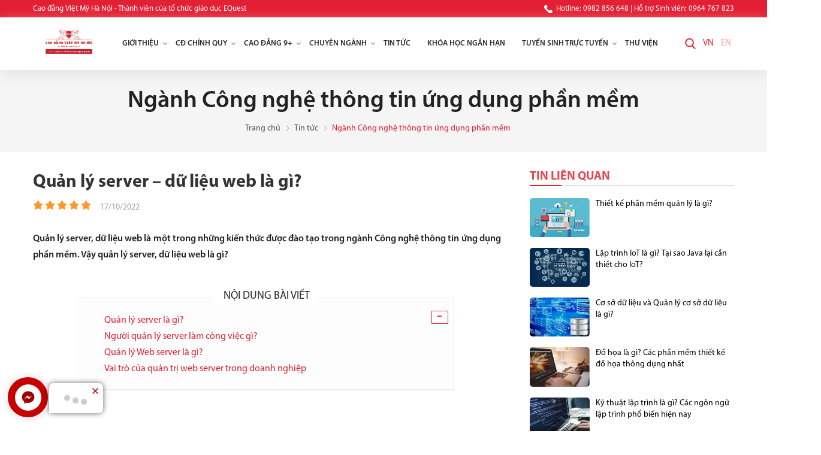

--- FILE ---
content_type: text/html; charset=UTF-8
request_url: https://caodangvietmyhanoi.edu.vn/quan-ly-server-du-lieu-web-la-gi-n23337.html
body_size: 26720
content:
		<!DOCTYPE html>
		<html lang="vi" prefix="og: http://ogp.me/ns#">		
		<head id="Head1" prefix="og: http://ogp.me/ns# fb:http://ogp.me/ns/fb# article:http://ogp.me/ns/article#">
			<meta http-equiv="Content-Type" content="text/html; charset=utf-8" />
			<meta http-equiv="Cache-control" content="public">
			<title>Quản lý server – dữ liệu web là gì?</title>
			<meta name="description" content="Quản lý server, dữ liệu web là một trong những kiến thức được đào tạo trong ngành Công nghệ thông tin ứng dụng phần mềm. Vậy quản lý server, dữ liệu web là gì?..." />
			<meta name="keywords" content="Quản lý server – dữ liệu web là gì?,Cao đẳng Việt Mỹ; Cao đẳng Việt Mỹ Hà Nội; Trường Cao đẳng Việt Mỹ Hà Nội" />
			<meta name="dc.language" content="VN" />
			<meta name="dc.source" content="https://caodangvietmyhanoi.edu.vn/" />
			<meta name="dc.relation" content="https://caodangvietmyhanoi.edu.vn/" />
			<meta name="dc.title" content="Quản lý server – dữ liệu web là gì?" />
			<meta name="dc.keywords" content="Quản lý server – dữ liệu web là gì?,Cao đẳng Việt Mỹ; Cao đẳng Việt Mỹ Hà Nội; Trường Cao đẳng Việt Mỹ Hà Nội" />
			<meta name="dc.subject" content="Quản lý server – dữ liệu web là gì?" />
			<meta name="dc.description" content="Quản lý server, dữ liệu web là một trong những kiến thức được đào tạo trong ngành Công nghệ thông tin ứng dụng phần mềm. Vậy quản lý server, dữ liệu web là gì?..." />
    		<link rel="author" href="https://caodangvietmyhanoi.edu.vn/" />    	
    				<meta property="og:type" content="website" />
			    	    
			<meta property="og:site_name" content="">        
			<meta property="og:locale" content="vi_VN" />
			<meta property="og:title" content="Quản lý server – dữ liệu web là gì?"/>
			<meta property="og:url"  content="https://caodangvietmyhanoi.edu.vn/quan-ly-server-du-lieu-web-la-gi-n23337.html" /> 
			<meta property="og:description"  content="Quản lý server, dữ liệu web là một trong những kiến thức được đào tạo trong ngành Công nghệ thông tin ứng dụng phần mềm. Vậy quản lý server, dữ liệu web là gì?..." />
		<meta property="fb:app_id" content="647558742055251" />
		<meta property="fb:admins" content="647558742055251"/>
		<meta property="og:type" content="website" />
		
			<meta name="theme-color" content="#fff" />

			
					<meta http-equiv="Content-Security-Policy" content="upgrade-insecure-requests">
		
								<link rel="canonical" href="https://caodangvietmyhanoi.edu.vn/quan-ly-server-du-lieu-web-la-gi-n23337.html">
			<meta content="INDEX,FOLLOW" name="robots" />
			<meta name="googlebot" content="index,follow" />
			
		<!--<meta property="fb:admins" content="651422754875589"/>-->
		<meta property="og:title"  content="Quản lý server – dữ liệu web là gì?" />
					<meta property="og:type"   content="website" />
					<meta property="og:image"  content="https://caodangvietmyhanoi.edu.vn/images/news/2022/10/17/large/webserver-la-gi_1665990700.jpg" />
		<meta property="og:image:width" content="600 "/>
		<meta property="og:image:height" content="315"/>
		<meta property="og:image:alt" content="Quản lý server – dữ liệu web là gì?" />
		<link rel="amphtml" href="https://caodangvietmyhanoi.edu.vn/quan-ly-server-du-lieu-web-la-gi-n23337.amp"><meta property="og:description"  content="Quản lý server, dữ liệu web là một trong những kiến thức được đào tạo trong ngành Công nghệ thông tin ứng dụng phần mềm. Vậy quản lý server, dữ liệu web là gì?" />

			<script type="application/ld+json">
			{
			    "@graph": [{
			            "@context": "http://schema.org",
			            "@type": "NewsArticle",
			            "mainEntityOfPage": {
			                "@type": "WebPage",
			                "@id": "https://caodangvietmyhanoi.edu.vn/quan-ly-server-du-lieu-web-la-gi-n23337.html"
			            },
			            "headline": "Quản l&amp;yacute; server web l&amp;agrave; g&amp;igrave;?

Trong thời đại c&amp;ocirc;ng n",
			            "image": {
			                "@type": "ImageObject",
			                "url": "https://caodangvietmyhanoi.edu.vn/images/news/2022/10/17/large/webserver-la-gi_1665990700.jpg",
			                "height": 420,
			                "width": 800
			            },
			            "datePublished": "17/10/2022",
			            "dateModified": "17/10/2022",
			            "author": {
			                "@type": "Person",
			                 "url": "https://caodangvietmyhanoi.edu.vn/",
			                "name": "https://caodangvietmyhanoi.edu.vn/"
			            },
			            "publisher": {
			                "@type": "Organization",
			                "name": "https://caodangvietmyhanoi.edu.vn/",
			                "logo": {
			                    "@type": "ImageObject",
			                    "url": "https://caodangvietmyhanoi.edu.vn/images/config/logo-cao-dang-viet-my-07_1671158415.png",
			                    "width": 174,
			                    "height": 50
			                }
			            },
			            "description": "hệ th&amp;ocirc;ng tin ph&amp;aacute;t triển như vũ b&amp;atilde;o, việc quản l&amp;yacute; server c&amp;oacute; vai tr&amp;ograve; rất quan trọng. Với sự hỗ trợ của c&amp;aacute;c phần mềm quản l&amp;yacute; m&amp;aacute;y chủ, việc tăng cường khả năng hoạt động của server (m&amp;aacute;y chủ) đối với c&amp;aacute;c nh&amp;agrave; quản l&amp;yacute; trở n&amp;ecirc;n dễ d&amp;agrave;ng hơn rất nhiều. C&amp;ugrave;ng ban bi&amp;ec"
			        }, {
			            "@context": "http://schema.org",
			            "@type": "WebSite",
			            "name": "https://caodangvietmyhanoi.edu.vn/",
			            "url": "https://caodangvietmyhanoi.edu.vn/"
			        },
			        {
			            "@context": "http://schema.org",
			            "@type": "Organization",
			            "url": "https://caodangvietmyhanoi.edu.vn/",
			            "@id": "https://caodangvietmyhanoi.edu.vn//#organization",
			            "name": "caodangvietmyhanoi.edu.vn",
			            "logo": "https://caodangvietmyhanoi.edu.vn/images/config/logo-cao-dang-viet-my-07_1671158415.png"
			        }
			    ]
			}
			</script>
		
					<link type='image/x-icon'	href='https://caodangvietmyhanoi.edu.vn/favicon.ico' rel='icon' />
			<meta name="viewport" content="width=device-width, initial-scale=1, maximum-scale=1">
			<meta name="geo.placename" content="H&agrave; Nội" />
			<meta name="geo.region" content="VN-HN" />
			<meta name="geo.position" content="21;105.83" />
			<meta name="ICBM" content="21, 105.83" />
									
			<link rel="stylesheet" type="text/css" media="screen" href="https://caodangvietmyhanoi.edu.vn/templates/cdvietmy/css/template.css" /> <link rel="stylesheet" type="text/css" media="screen" href="https://caodangvietmyhanoi.edu.vn/templates/cdvietmy/css/arcontactus.css" /> <link rel="stylesheet" type="text/css" media="screen" href="https://caodangvietmyhanoi.edu.vn/templates/cdvietmy/css/admin_edit.css" /> <link rel="stylesheet" type="text/css" media="screen" href="https://caodangvietmyhanoi.edu.vn/templates/cdvietmy/css/products.css" /> <link rel="stylesheet" type="text/css" media="screen" href="https://caodangvietmyhanoi.edu.vn/modules/news_select/assets/css/detail.css" /> <link rel="stylesheet" type="text/css" media="screen" href="https://caodangvietmyhanoi.edu.vn/modules/news/assets/css/form.css" /> <link rel="stylesheet" type="text/css" media="screen" href="https://caodangvietmyhanoi.edu.vn/modules/news/assets/css/detail.css" /> <link rel="stylesheet" type="text/css" media="screen" href="https://caodangvietmyhanoi.edu.vn/blocks/breadcrumbs/assets/css/breadcrumbs_simple.css" /> <link rel="stylesheet" type="text/css" media="screen" href="https://caodangvietmyhanoi.edu.vn/plugins/comments/assets/css/default.css" /> <link rel="stylesheet" type="text/css" media="screen" href="https://caodangvietmyhanoi.edu.vn/blocks/mainmenu/assets/css/megamenu.css" /> <link rel="stylesheet" type="text/css" media="screen" href="https://caodangvietmyhanoi.edu.vn/blocks/search/assets/css/search.css" /> <link rel="stylesheet" type="text/css" media="screen" href="https://caodangvietmyhanoi.edu.vn/blocks/search/assets/css/venus_search.css" /> <link rel="stylesheet" type="text/css" media="screen" href="https://caodangvietmyhanoi.edu.vn/libraries/jquery/owl.carousel.2/assets/owl.carousel.css" /> <link rel="stylesheet" type="text/css" media="screen" href="https://caodangvietmyhanoi.edu.vn/blocks/partners/assets/css/default.css" /> <link rel="stylesheet" type="text/css" media="screen" href="https://caodangvietmyhanoi.edu.vn/blocks/statistics/assets/css/simple.css" /> <link rel="stylesheet" type="text/css" media="screen" href="https://caodangvietmyhanoi.edu.vn/blocks/by_fast/assets/css/bottom.css" /> <link rel="stylesheet" type="text/css" media="screen" href="https://caodangvietmyhanoi.edu.vn/blocks/address/assets/css/bottom.css" /> <link rel="stylesheet" type="text/css" media="screen" href="https://caodangvietmyhanoi.edu.vn/blocks/mainmenu/assets/css/bottommenu.css" /> <link rel="stylesheet" type="text/css" media="screen" href="https://caodangvietmyhanoi.edu.vn/blocks/share/assets/css/fast_small.css" /> <link rel="stylesheet" type="text/css" media="screen" href="https://caodangvietmyhanoi.edu.vn/blocks/mainmenu/assets/css/megamenu_mb.css" /> 
			<link rel="alternate" type="application/rss+xml" title="caodangvietmyhanoi.edu.vn Feed"	href="https://caodangvietmyhanoi.edu.vn/rss.xml" />


			<!-- Google Tag Manager -->
<script>(function(w,d,s,l,i){w[l]=w[l]||[];w[l].push({'gtm.start':
new Date().getTime(),event:'gtm.js'});var f=d.getElementsByTagName(s)[0],
j=d.createElement(s),dl=l!='dataLayer'?'&l='+l:'';j.async=true;j.src=
'https://www.googletagmanager.com/gtm.js?id='+i+dl;f.parentNode.insertBefore(j,f);
})(window,document,'script','dataLayer','GTM-P3MVXCD');</script>
<!-- End Google Tag Manager -->
<!-- Google tag (gtag.js) -->
<script async src="https://www.googletagmanager.com/gtag/js?id=G-3VKGXP1WEY"></script>
<script>
  window.dataLayer = window.dataLayer || [];
  function gtag(){dataLayer.push(arguments);}
  gtag('js', new Date());

  gtag('config', 'G-3VKGXP1WEY');
</script>
<script type="application/ld+json">
{
  "@context": "https://schema.org",
  "@type": "Organization",
  "name": "Trường Cao Đẳng Việt Mỹ Hà Nội",
  "url": "https://caodangvietmyhanoi.edu.vn/",
  "logo": "https://caodangvietmyhanoi.edu.vn/images/config/logo-cao-dang-viet-my-07_1671158415.png.webp",
  "sameAs": [
    "https://www.facebook.com/cdvietmyhanoi",
    "https://x.com/vietmyhanoi",
    "https://www.youtube.com/@caodangvietmyhanoi",
    "www.linkedin.com/in/cao-đẳng-việt-mỹ-hà-nội",
    "https://www.pinterest.com/cdvietmyhn/",
    "https://soundcloud.com/cdvm-hanoi",
    "",
    "",
    "https://caodangvietmyhanoi.edu.vn/"
  ]
}
</script>
<!-- Google tag (gtag.js) -->
<script async src="https://www.googletagmanager.com/gtag/js?id=AW-11485973803"></script>
<script>
  window.dataLayer = window.dataLayer || [];
  function gtag(){dataLayer.push(arguments);}
  gtag('js', new Date());

  gtag('config', 'AW-11485973803');
</script>
			
			

		</head>



		<body  >
			
			

			


		

	

<!-- Google Tag Manager (noscript) -->
<noscript><iframe src="https://www.googletagmanager.com/ns.html?id=GTM-P3MVXCD"
height="0" width="0" style="display:none;visibility:hidden"></iframe></noscript>
<!-- End Google Tag Manager (noscript) -->

<div class="top_header cls wrapper_top_home">
	<div class="container">
		<div class="wrapper_head">
			<div class="left_item fl item">
				<p>
					Cao đẳng Việt Mỹ Hà Nội -  Thành viên của tổ chức giáo dục EQuest				</p>
				
			</div>
			<div class="right_item item">
				<div class="share">
					
					<a href="tel:0982 856 648  | Hỗ trợ Sinh viên: 0964 767 823" title="Hotline">
<svg version="1.1" width="15px" height="15px" xmlns="http://www.w3.org/2000/svg" xmlns:xlink="http://www.w3.org/1999/xlink" x="0px" y="0px"
	 viewBox="0 0 53.942 53.942" style="enable-background:new 0 0 53.942 53.942;" xml:space="preserve">
<path d="M53.364,40.908c-2.008-3.796-8.981-7.912-9.288-8.092c-0.896-0.51-1.831-0.78-2.706-0.78c-1.301,0-2.366,0.596-3.011,1.68
	c-1.02,1.22-2.285,2.646-2.592,2.867c-2.376,1.612-4.236,1.429-6.294-0.629L17.987,24.467c-2.045-2.045-2.233-3.928-0.632-6.291
	c0.224-0.309,1.65-1.575,2.87-2.596c0.778-0.463,1.312-1.151,1.546-1.995c0.311-1.123,0.082-2.444-0.652-3.731
	c-0.173-0.296-4.291-7.27-8.085-9.277c-0.708-0.375-1.506-0.573-2.306-0.573c-1.318,0-2.558,0.514-3.49,1.445L4.7,3.986
	c-4.014,4.013-5.467,8.562-4.321,13.52c0.956,4.132,3.742,8.529,8.282,13.068l14.705,14.705c5.746,5.746,11.224,8.66,16.282,8.66
	c0,0,0,0,0.001,0c3.72,0,7.188-1.581,10.305-4.698l2.537-2.537C54.033,45.163,54.383,42.833,53.364,40.908z"/></svg>
Hotline: 0982 856 648  | Hỗ trợ Sinh viên: 0964 767 823</a>
				</div>
				
			</div>
		</div>
	</div>
	
</div>
<header id="menu-fixed-bar" class="wrapper_top wrapper_top_home wrapper_top_nohome">
	<div class='container top_menu_m'>
		
		
		<div class='wrapper_top_c cls'>
			<div class='top_menu'>
				<div class="logo_item">
											<a class="logo" href="https://caodangvietmyhanoi.edu.vn/vi" title="caodangvietmyhanoi.edu.vn">

							<img  class="logo_img" alt="caodangvietmyhanoi.edu.vn"width="175px" height="55px" src ="https://caodangvietmyhanoi.edu.vn/images/config/logo-cao-dang-viet-my-07_1671158415.png" srcset="https://caodangvietmyhanoi.edu.vn/images/config/logo-cao-dang-viet-my-07_1671158415.png.webp">							<img  class="logo_img_small" alt="caodangvietmyhanoi.edu.vn"width="175px" height="55px" src ="https://caodangvietmyhanoi.edu.vn/images/config/logo-cao-dang-viet-my-07_1671158420.png" srcset="https://caodangvietmyhanoi.edu.vn/images/config/logo-cao-dang-viet-my-07_1671158420.png.webp">
						</a>
						
				</div>
				<div class="left_item item">
					<div class="dcjq-mega-menu">
	
	<ul id = 'megamenu' class="menu mypopup cls ">

		<!-- <li class="level_0 sort home "><a  class="menu_item_a"  href="https://caodangvietmyhanoi.edu.vn/vi" title="caodangvietmyhanoi.edu.vn" rel="home" >Trang chủ</a> </li>  -->
				
										
			
									
							
						
											<li class="level_0 sort pos_r">
						<a href="javascript:void(0)"  id="menu_item_1" class="menu_item_a" title="Giới thiệu"  >
							Giới thiệu															<span class="drop_down"><svg version="1.1" width="10px" height="10px" xmlns="http://www.w3.org/2000/svg" xmlns:xlink="http://www.w3.org/1999/xlink" x="0px" y="0px"viewBox="0 0 491.996 491.996" style="enable-background:new 0 0 491.996 491.996;" xml:space="preserve"> <g> <g> <path d="M484.132,124.986l-16.116-16.228c-5.072-5.068-11.82-7.86-19.032-7.86c-7.208,0-13.964,2.792-19.036,7.86l-183.84,183.848 L62.056,108.554c-5.064-5.068-11.82-7.856-19.028-7.856s-13.968,2.788-19.036,7.856l-16.12,16.128 c-10.496,10.488-10.496,27.572,0,38.06l219.136,219.924c5.064,5.064,11.812,8.632,19.084,8.632h0.084 c7.212,0,13.96-3.572,19.024-8.632l218.932-219.328c5.072-5.064,7.856-12.016,7.864-19.224 C491.996,136.902,489.204,130.046,484.132,124.986z"/> </g> </g> </svg>
						</span>
													</a>
						
						<!--	LEVEL 1			-->
													
						<div class='highlight'>
							<ul class='highlight1'>
																																							
																												
									
									<li class='sub-menu sub-menu-level1   '>
										<div class="images-sub-menu1">
																						<a href="https://caodangvietmyhanoi.edu.vn/ve-chung-toi-ct171.html"   class="level_0 sort sub-menu-item" id="menu_item_52" title="Cao đẳng Việt Mỹ Hà Nội"   >
												Cao đẳng Việt Mỹ Hà Nội
																							</a>
																					</div>
										<!--	LEVEL 2			-->
																																										<!--	end LEVEL 2			-->

									</li>
																										
																												
									
									<li class='sub-menu sub-menu-level1   '>
										<div class="images-sub-menu1">
																						<a href="https://caodangvietmyhanoi.edu.vn/ve-to-chuc-giao-duc-equest-ct11117.html"   class="level_0 sort sub-menu-item" id="menu_item_51" title="Tập Đoàn Giáo dục EQuest"   >
												Tập Đoàn Giáo dục EQuest
																							</a>
																					</div>
										<!--	LEVEL 2			-->
																																										<!--	end LEVEL 2			-->

									</li>
																										
																												
									
									<li class='sub-menu sub-menu-level1   '>
										<div class="images-sub-menu1">
																						<a href="https://caodangvietmyhanoi.edu.vn/su-menh-muc-tieu-ct14590.html"   class="level_0 sort sub-menu-item" id="menu_item_163" title="Sứ Mệnh - Mục Tiêu"   target="_blank">
												Sứ Mệnh - Mục Tiêu
																							</a>
																					</div>
										<!--	LEVEL 2			-->
																																										<!--	end LEVEL 2			-->

									</li>
																										
																												
									
									<li class='sub-menu sub-menu-level1   '>
										<div class="images-sub-menu1">
																						<a href="https://caodangvietmyhanoi.edu.vn/ban-lanh-dao-ct8494.html"   class="level_0 sort sub-menu-item" id="menu_item_53" title="Hội đồng Quản trị"   >
												Hội đồng Quản trị
																							</a>
																					</div>
										<!--	LEVEL 2			-->
																																										<!--	end LEVEL 2			-->

									</li>
																										
																												
									
									<li class='sub-menu sub-menu-level1   '>
										<div class="images-sub-menu1">
																						<a href="https://caodangvietmyhanoi.edu.vn/ban-giam-hieu-truong-cao-dang-viet-my-ha-noi-ct607.html"   class="level_0 sort sub-menu-item" id="menu_item_54" title="Ban Giám hiệu"   >
												Ban Giám hiệu
																							</a>
																					</div>
										<!--	LEVEL 2			-->
																																										<!--	end LEVEL 2			-->

									</li>
																										
																												
									
									<li class='sub-menu sub-menu-level1   '>
										<div class="images-sub-menu1">
																						<a href="https://caodangvietmyhanoi.edu.vn/doi-ngu-giang-vien-ct3454.html"   class="level_0 sort sub-menu-item" id="menu_item_55" title="Đội ngũ giảng viên"   >
												Đội ngũ giảng viên
																							</a>
																					</div>
										<!--	LEVEL 2			-->
																																										<!--	end LEVEL 2			-->

									</li>
																										
																												
									
									<li class='sub-menu sub-menu-level1   '>
										<div class="images-sub-menu1">
																						<a href="https://caodangvietmyhanoi.edu.vn/danh-sach-giang-vien-n20317.html"   class="level_0 sort sub-menu-item" id="menu_item_56" title="Phòng Tuyển Sinh"   >
												Phòng Tuyển Sinh
																							</a>
																					</div>
										<!--	LEVEL 2			-->
																																										<!--	end LEVEL 2			-->

									</li>
																										
																												
									
									<li class='sub-menu sub-menu-level1   '>
										<div class="images-sub-menu1">
																						<a href="https://tuyensinh.caodangvietmyhanoi.edu.vn/phongdvsv"   class="level_0 sort sub-menu-item" id="menu_item_147" title="Dịch Vụ Sinh Viên"   target="_blank">
												Dịch Vụ Sinh Viên
																							</a>
																					</div>
										<!--	LEVEL 2			-->
																																										<!--	end LEVEL 2			-->

									</li>
																										
																												
									
									<li class='sub-menu sub-menu-level1   '>
										<div class="images-sub-menu1">
																						<a href="https://caodangvietmyhanoi.edu.vn/co-so-vat-chat-tai-cao-dang-kinh-te-ky-thuat-ha-noi-n20309.html"   class="level_0 sort sub-menu-item" id="menu_item_57" title="Cơ Sở Vật Chất"   >
												Cơ Sở Vật Chất
																							</a>
																						<div class="image_sub image_sub_8">
												<a href="https://caodangvietmyhanoi.edu.vn/co-so-vat-chat-tai-cao-dang-kinh-te-ky-thuat-ha-noi-n20309.html" title="Cơ Sở Vật Chất">
													<img src="https://caodangvietmyhanoi.edu.vn/images/menus/original/co-so-vat-chat-cao-dang-viet-my-han-noi_1652074347.jpg" class="grayscale" alt="Cơ Sở Vật Chất" width="192px" height="106px"  />
												</a>
											</div>
																				</div>
										<!--	LEVEL 2			-->
																																										<!--	end LEVEL 2			-->

									</li>
																																						</ul>
							<div class='menu_desc'></div>
						</div>
										<!--	end LEVEL 1			-->

				</li>	
					
			
										
			
									
							
						
			<li class='menu-sepa'>&nbsp;</li>								<li class="level_0 sort pos_r">
						<a href="https://caodangvietmyhanoi.edu.vn/dang-ky-hoc-cao-dang-chinh-quy-rs4.html?"  id="menu_item_2" class="menu_item_a" title="CĐ chính quy"  >
							CĐ chính quy															<span class="drop_down"><svg version="1.1" width="10px" height="10px" xmlns="http://www.w3.org/2000/svg" xmlns:xlink="http://www.w3.org/1999/xlink" x="0px" y="0px"viewBox="0 0 491.996 491.996" style="enable-background:new 0 0 491.996 491.996;" xml:space="preserve"> <g> <g> <path d="M484.132,124.986l-16.116-16.228c-5.072-5.068-11.82-7.86-19.032-7.86c-7.208,0-13.964,2.792-19.036,7.86l-183.84,183.848 L62.056,108.554c-5.064-5.068-11.82-7.856-19.028-7.856s-13.968,2.788-19.036,7.856l-16.12,16.128 c-10.496,10.488-10.496,27.572,0,38.06l219.136,219.924c5.064,5.064,11.812,8.632,19.084,8.632h0.084 c7.212,0,13.96-3.572,19.024-8.632l218.932-219.328c5.072-5.064,7.856-12.016,7.864-19.224 C491.996,136.902,489.204,130.046,484.132,124.986z"/> </g> </g> </svg>
						</span>
													</a>
						
						<!--	LEVEL 1			-->
													
						<div class='highlight'>
							<ul class='highlight1'>
																																							
																												
									
									<li class='sub-menu sub-menu-level1   '>
										<div class="images-sub-menu1">
																						<a href="https://caodangvietmyhanoi.edu.vn/cac-nganh-cao-dang-dang-tuyen-sinh-pc5.html"   class="level_0 sort sub-menu-item" id="menu_item_59" title="Các ngành đào tạo"   >
												Các ngành đào tạo
																							</a>
																					</div>
										<!--	LEVEL 2			-->
																																										<!--	end LEVEL 2			-->

									</li>
																										
																												
									
									<li class='sub-menu sub-menu-level1   '>
										<div class="images-sub-menu1">
																						<a href="https://caodangvietmyhanoi.edu.vn/hoc-phi-ct808.html"   class="level_0 sort sub-menu-item" id="menu_item_60" title="Học phí"   >
												Học phí
																							</a>
																					</div>
										<!--	LEVEL 2			-->
																																										<!--	end LEVEL 2			-->

									</li>
																										
																												
									
									<li class='sub-menu sub-menu-level1   '>
										<div class="images-sub-menu1">
																						<a href="https://caodangvietmyhanoi.edu.vn/huong-dan-nhap-hoc-ct10686.html"   class="level_0 sort sub-menu-item" id="menu_item_61" title="Hướng dẫn nhập học"   >
												Hướng dẫn nhập học
																							</a>
																					</div>
										<!--	LEVEL 2			-->
																																										<!--	end LEVEL 2			-->

									</li>
																										
																												
									
									<li class='sub-menu sub-menu-level1   '>
										<div class="images-sub-menu1">
																						<a href="https://caodangvietmyhanoi.edu.vn/hoi-dap-tuyen-sinh-ct351.html"   class="level_0 sort sub-menu-item" id="menu_item_62" title="Câu hỏi thường gặp"   >
												Câu hỏi thường gặp
																							</a>
																					</div>
										<!--	LEVEL 2			-->
																																										<!--	end LEVEL 2			-->

									</li>
																										
																												
									
									<li class='sub-menu sub-menu-level1   '>
										<div class="images-sub-menu1">
																						<a href="https://caodangvietmyhanoi.edu.vn/dang-ky-xet-tuyen.html"   class="level_0 sort sub-menu-item" id="menu_item_86" title="Nộp hồ sơ trực tuyến"   >
												Nộp hồ sơ trực tuyến
																							</a>
																					</div>
										<!--	LEVEL 2			-->
																																										<!--	end LEVEL 2			-->

									</li>
																										
																												
									
									<li class='sub-menu sub-menu-level1   '>
										<div class="images-sub-menu1">
																						<a href="javascript:void(0)"   class="level_0 sort sub-menu-item" id="menu_item_113" title="Liên thông - Chuyển tiếp ĐH"   >
												Liên thông - Chuyển tiếp ĐH
																							</a>
																					</div>
										<!--	LEVEL 2			-->
																																										<!--	end LEVEL 2			-->

									</li>
																																						</ul>
							<div class='menu_desc'></div>
						</div>
										<!--	end LEVEL 1			-->

				</li>	
					
			
										
			
									
							
						
			<li class='menu-sepa'>&nbsp;</li>								<li class="level_0 sort pos_r">
						<a href="https://caodangvietmyhanoi.edu.vn/dang-ky-hoc-trung-cap-rs1.html"  id="menu_item_81" class="menu_item_a" title="Cao đẳng 9+"  >
							Cao đẳng 9+															<span class="drop_down"><svg version="1.1" width="10px" height="10px" xmlns="http://www.w3.org/2000/svg" xmlns:xlink="http://www.w3.org/1999/xlink" x="0px" y="0px"viewBox="0 0 491.996 491.996" style="enable-background:new 0 0 491.996 491.996;" xml:space="preserve"> <g> <g> <path d="M484.132,124.986l-16.116-16.228c-5.072-5.068-11.82-7.86-19.032-7.86c-7.208,0-13.964,2.792-19.036,7.86l-183.84,183.848 L62.056,108.554c-5.064-5.068-11.82-7.856-19.028-7.856s-13.968,2.788-19.036,7.856l-16.12,16.128 c-10.496,10.488-10.496,27.572,0,38.06l219.136,219.924c5.064,5.064,11.812,8.632,19.084,8.632h0.084 c7.212,0,13.96-3.572,19.024-8.632l218.932-219.328c5.072-5.064,7.856-12.016,7.864-19.224 C491.996,136.902,489.204,130.046,484.132,124.986z"/> </g> </g> </svg>
						</span>
													</a>
						
						<!--	LEVEL 1			-->
													
						<div class='highlight'>
							<ul class='highlight1'>
																																							
																												
									
									<li class='sub-menu sub-menu-level1   '>
										<div class="images-sub-menu1">
																						<a href="https://caodangvietmyhanoi.edu.vn/thong-tin-tuyen-sinh-he-pho-thong-cao-dang-9-viet-my-ha-noi-ct14587.html"   class="level_0 sort sub-menu-item" id="menu_item_83" title="Thông tin tuyển sinh"   >
												Thông tin tuyển sinh
																							</a>
																					</div>
										<!--	LEVEL 2			-->
																																										<!--	end LEVEL 2			-->

									</li>
																										
																												
									
									<li class='sub-menu sub-menu-level1   '>
										<div class="images-sub-menu1">
																						<a href="https://caodangvietmyhanoi.edu.vn/tuyen-sinh-trung-cap-he-chinh-quy-pc1.html"   class="level_0 sort sub-menu-item" id="menu_item_82" title="Các ngành đào tạo 9+"   >
												Các ngành đào tạo 9+
																							</a>
																					</div>
										<!--	LEVEL 2			-->
																																										<!--	end LEVEL 2			-->

									</li>
																										
																												
									
									<li class='sub-menu sub-menu-level1   '>
										<div class="images-sub-menu1">
																						<a href="https://caodangvietmyhanoi.edu.vn/huong-dan-nhap-hoc-tai-cao-dang-viet-my-ha-noi-ct10686.html"   class="level_0 sort sub-menu-item" id="menu_item_115" title="Hướng dẫn nhập học"   >
												Hướng dẫn nhập học
																							</a>
																					</div>
										<!--	LEVEL 2			-->
																																										<!--	end LEVEL 2			-->

									</li>
																										
																												
									
									<li class='sub-menu sub-menu-level1   '>
										<div class="images-sub-menu1">
																						<a href="https://caodangvietmyhanoi.edu.vn/hoi-dap-tuyen-sinh-2022-ct351.html"   class="level_0 sort sub-menu-item" id="menu_item_116" title="Câu hỏi thường gặp"   target="_blank">
												Câu hỏi thường gặp
																							</a>
																					</div>
										<!--	LEVEL 2			-->
																																										<!--	end LEVEL 2			-->

									</li>
																										
																												
									
									<li class='sub-menu sub-menu-level1   '>
										<div class="images-sub-menu1">
																						<a href="https://caodangvietmyhanoi.edu.vn/dang-ky-hoc-trung-cap-rs1.html"   class="level_0 sort sub-menu-item" id="menu_item_92" title="Nộp hồ sơ trực tuyến"   target="_blank">
												Nộp hồ sơ trực tuyến
																							</a>
																					</div>
										<!--	LEVEL 2			-->
																																										<!--	end LEVEL 2			-->

									</li>
																										
																												
									
									<li class='sub-menu sub-menu-level1   '>
										<div class="images-sub-menu1">
																						<a href="https://caodangvietmyhanoi.edu.vn/lien-thong-cao-dang-dai-hoc-pc4.html"   class="level_0 sort sub-menu-item" id="menu_item_85" title="Liên thông Cao đẳng - Đại học"   >
												Liên thông Cao đẳng - Đại học
																							</a>
																					</div>
										<!--	LEVEL 2			-->
																																										<!--	end LEVEL 2			-->

									</li>
																										
																												
									
									<li class='sub-menu sub-menu-level1   '>
										<div class="images-sub-menu1">
																						<a href="https://caodangvietmyhanoi.edu.vn/https-caodangvietmyhanoi-edu-vn-cong-khai-cam-ket-chat-luong-giao-duc-ct14581.html"   class="level_0 sort sub-menu-item" id="menu_item_142" title="Công Khai Cam Kết Chất Lượng Giáo Dục"   >
												Công Khai Cam Kết Chất Lượng Giáo Dục
																							</a>
																						<div class="image_sub image_sub_6">
												<a href="https://caodangvietmyhanoi.edu.vn/https-caodangvietmyhanoi-edu-vn-cong-khai-cam-ket-chat-luong-giao-duc-ct14581.html" title="Công Khai Cam Kết Chất Lượng Giáo Dục">
													<img src="https://caodangvietmyhanoi.edu.vn/images/menus/original/nh-bia-tam-thoi_1709880826.jpg" class="grayscale" alt="Công Khai Cam Kết Chất Lượng Giáo Dục" width="192px" height="106px"  />
												</a>
											</div>
																				</div>
										<!--	LEVEL 2			-->
																																										<!--	end LEVEL 2			-->

									</li>
																																						</ul>
							<div class='menu_desc'></div>
						</div>
										<!--	end LEVEL 1			-->

				</li>	
					
			
										
			
									
							
						
			<li class='menu-sepa'>&nbsp;</li>								<li class="level_0 sort big_menu">
						<a href="javascript:void(0)"  id="menu_item_4" class="menu_item_a" title="Chuyên ngành"  >
							Chuyên ngành															<span class="drop_down"><svg version="1.1" width="10px" height="10px" xmlns="http://www.w3.org/2000/svg" xmlns:xlink="http://www.w3.org/1999/xlink" x="0px" y="0px"viewBox="0 0 491.996 491.996" style="enable-background:new 0 0 491.996 491.996;" xml:space="preserve"> <g> <g> <path d="M484.132,124.986l-16.116-16.228c-5.072-5.068-11.82-7.86-19.032-7.86c-7.208,0-13.964,2.792-19.036,7.86l-183.84,183.848 L62.056,108.554c-5.064-5.068-11.82-7.856-19.028-7.856s-13.968,2.788-19.036,7.856l-16.12,16.128 c-10.496,10.488-10.496,27.572,0,38.06l219.136,219.924c5.064,5.064,11.812,8.632,19.084,8.632h0.084 c7.212,0,13.96-3.572,19.024-8.632l218.932-219.328c5.072-5.064,7.856-12.016,7.864-19.224 C491.996,136.902,489.204,130.046,484.132,124.986z"/> </g> </g> </svg>
						</span>
													</a>
						
						<!--	LEVEL 1			-->
													
						<div class='highlight'>
							<ul class='highlight1'>
																																							
																												
									
									<li class='sub-menu sub-menu-level1 pos_r  '>
										<div class="images-sub-menu1">
																						<a href="javascript:void(0)"   class="level_0 sort sub-menu-item" id="menu_item_73" title="Nhóm ngành CNTT"   >
												Nhóm ngành CNTT
																									<span class="drop_down"><svg version="1.1" width="10px" height="10px" xmlns="http://www.w3.org/2000/svg" xmlns:xlink="http://www.w3.org/1999/xlink" x="0px" y="0px"viewBox="0 0 491.996 491.996" style="enable-background:new 0 0 491.996 491.996;" xml:space="preserve"> <g> <g> <path d="M484.132,124.986l-16.116-16.228c-5.072-5.068-11.82-7.86-19.032-7.86c-7.208,0-13.964,2.792-19.036,7.86l-183.84,183.848 L62.056,108.554c-5.064-5.068-11.82-7.856-19.028-7.856s-13.968,2.788-19.036,7.856l-16.12,16.128 c-10.496,10.488-10.496,27.572,0,38.06l219.136,219.924c5.064,5.064,11.812,8.632,19.084,8.632h0.084 c7.212,0,13.96-3.572,19.024-8.632l218.932-219.328c5.072-5.064,7.856-12.016,7.864-19.224 C491.996,136.902,489.204,130.046,484.132,124.986z"/> </g> </g> </svg>
													</span>
																							</a>
																					</div>
										<!--	LEVEL 2			-->
																					<ul class='highlight_level2'>
																																															
																																																																		<li class='sub-menu2  '  >
																												<a href="https://caodangvietmyhanoi.edu.vn/chuyen-nganh-digital-marketing-ld2.html"   class="level_0 sort sub-menu-item" id="menu_item_74" title="Digital marketing">
															Digital marketing														</a>
													</li>
													<div class="clear"></div>
																									
																																																																		<li class='sub-menu2  '  >
																												<a href="https://caodangvietmyhanoi.edu.vn/chuyen-nganh-cntt-ung-dung-phan-mem-ld3.html"   class="level_0 sort sub-menu-item" id="menu_item_75" title="Ứng dụng phần mềm">
															Ứng dụng phần mềm														</a>
													</li>
													<div class="clear"></div>
																									
																																																																		<li class='sub-menu2  '  >
																												<a href="https://caodangvietmyhanoi.edu.vn/chuyen-nganh-cao-dang-thiet-ke-do-hoa-ld1.html"   class="level_0 sort sub-menu-item" id="menu_item_89" title="Thiết kế đồ họa">
															Thiết kế đồ họa														</a>
													</li>
													<div class="clear"></div>
																																														<div class='clear'></div>
											</ul>
																				<!--	end LEVEL 2			-->

									</li>
																										
																												
									
									<li class='sub-menu sub-menu-level1 pos_r  '>
										<div class="images-sub-menu1">
																						<a href="javascript:void(0)"   class="level_0 sort sub-menu-item" id="menu_item_67" title="Nhóm ngành Quản trị"   >
												Nhóm ngành Quản trị
																									<span class="drop_down"><svg version="1.1" width="10px" height="10px" xmlns="http://www.w3.org/2000/svg" xmlns:xlink="http://www.w3.org/1999/xlink" x="0px" y="0px"viewBox="0 0 491.996 491.996" style="enable-background:new 0 0 491.996 491.996;" xml:space="preserve"> <g> <g> <path d="M484.132,124.986l-16.116-16.228c-5.072-5.068-11.82-7.86-19.032-7.86c-7.208,0-13.964,2.792-19.036,7.86l-183.84,183.848 L62.056,108.554c-5.064-5.068-11.82-7.856-19.028-7.856s-13.968,2.788-19.036,7.856l-16.12,16.128 c-10.496,10.488-10.496,27.572,0,38.06l219.136,219.924c5.064,5.064,11.812,8.632,19.084,8.632h0.084 c7.212,0,13.96-3.572,19.024-8.632l218.932-219.328c5.072-5.064,7.856-12.016,7.864-19.224 C491.996,136.902,489.204,130.046,484.132,124.986z"/> </g> </g> </svg>
													</span>
																							</a>
																					</div>
										<!--	LEVEL 2			-->
																					<ul class='highlight_level2'>
																																															
																																																																		<li class='sub-menu2  '  >
																												<a href="https://caodangvietmyhanoi.edu.vn/chuyen-nganh-quan-tri-khach-san-ld4.html"   class="level_0 sort sub-menu-item" id="menu_item_68" title="Quản trị khách sạn">
															Quản trị khách sạn														</a>
													</li>
													<div class="clear"></div>
																									
																																																																		<li class='sub-menu2  '  >
																												<a href="https://caodangvietmyhanoi.edu.vn/chuyen-nganh-quan-tri-doanh-nghiep-vua-va-nho-ld5.html"   class="level_0 sort sub-menu-item" id="menu_item_69" title="Quản trị doanh nghiệp vừa và nhỏ">
															Quản trị doanh nghiệp vừa và nhỏ														</a>
													</li>
													<div class="clear"></div>
																																														<div class='clear'></div>
											</ul>
																				<!--	end LEVEL 2			-->

									</li>
																										
																												
									
									<li class='sub-menu sub-menu-level1 pos_r  '>
										<div class="images-sub-menu1">
																						<a href="javascript:void(0)"   class="level_0 sort sub-menu-item" id="menu_item_71" title="Nhóm ngành Ngôn ngữ"   target="_blank">
												Nhóm ngành Ngôn ngữ
																									<span class="drop_down"><svg version="1.1" width="10px" height="10px" xmlns="http://www.w3.org/2000/svg" xmlns:xlink="http://www.w3.org/1999/xlink" x="0px" y="0px"viewBox="0 0 491.996 491.996" style="enable-background:new 0 0 491.996 491.996;" xml:space="preserve"> <g> <g> <path d="M484.132,124.986l-16.116-16.228c-5.072-5.068-11.82-7.86-19.032-7.86c-7.208,0-13.964,2.792-19.036,7.86l-183.84,183.848 L62.056,108.554c-5.064-5.068-11.82-7.856-19.028-7.856s-13.968,2.788-19.036,7.856l-16.12,16.128 c-10.496,10.488-10.496,27.572,0,38.06l219.136,219.924c5.064,5.064,11.812,8.632,19.084,8.632h0.084 c7.212,0,13.96-3.572,19.024-8.632l218.932-219.328c5.072-5.064,7.856-12.016,7.864-19.224 C491.996,136.902,489.204,130.046,484.132,124.986z"/> </g> </g> </svg>
													</span>
																							</a>
																					</div>
										<!--	LEVEL 2			-->
																					<ul class='highlight_level2'>
																																															
																																																																		<li class='sub-menu2  '  >
																												<a href="https://caodangvietmyhanoi.edu.vn/chuyen-nganh-phien-dich-tieng-anh-thuong-mai-ld9.html"   class="level_0 sort sub-menu-item" id="menu_item_72" title="Phiên dịch tiếng Anh thương mại">
															Phiên dịch tiếng Anh thương mại														</a>
													</li>
													<div class="clear"></div>
																									
																																																																		<li class='sub-menu2  '  >
																												<a href="https://caodangvietmyhanoi.edu.vn/chuyen-nganh-tieng-han-ld10.html"   class="level_0 sort sub-menu-item" id="menu_item_88" title="Tiếng Hàn">
															Tiếng Hàn														</a>
													</li>
													<div class="clear"></div>
																									
																																																																		<li class='sub-menu2  '  >
																												<a href="https://caodangvietmyhanoi.edu.vn/chuyen-nganh-tieng-nhat-thuong-mai-ld11.html"   class="level_0 sort sub-menu-item" id="menu_item_110" title="Tiếng Nhật thương mại">
															Tiếng Nhật thương mại														</a>
													</li>
													<div class="clear"></div>
																									
																																																																		<li class='sub-menu2  '  >
																												<a href="https://caodangvietmyhanoi.edu.vn/chuyen-nganh-tieng-trung-ld12.html"   class="level_0 sort sub-menu-item" id="menu_item_111" title="Tiếng Trung">
															Tiếng Trung														</a>
													</li>
													<div class="clear"></div>
																																														<div class='clear'></div>
											</ul>
																				<!--	end LEVEL 2			-->

									</li>
																										
																												
									
									<li class='sub-menu sub-menu-level1 pos_r  '>
										<div class="images-sub-menu1">
																						<a href="javascript:void(0)"   class="level_0 sort sub-menu-item" id="menu_item_90" title="Nhóm ngành Sức khỏe/Làm đẹp"   target="_blank">
												Nhóm ngành Sức khỏe/Làm đẹp
																									<span class="drop_down"><svg version="1.1" width="10px" height="10px" xmlns="http://www.w3.org/2000/svg" xmlns:xlink="http://www.w3.org/1999/xlink" x="0px" y="0px"viewBox="0 0 491.996 491.996" style="enable-background:new 0 0 491.996 491.996;" xml:space="preserve"> <g> <g> <path d="M484.132,124.986l-16.116-16.228c-5.072-5.068-11.82-7.86-19.032-7.86c-7.208,0-13.964,2.792-19.036,7.86l-183.84,183.848 L62.056,108.554c-5.064-5.068-11.82-7.856-19.028-7.856s-13.968,2.788-19.036,7.856l-16.12,16.128 c-10.496,10.488-10.496,27.572,0,38.06l219.136,219.924c5.064,5.064,11.812,8.632,19.084,8.632h0.084 c7.212,0,13.96-3.572,19.024-8.632l218.932-219.328c5.072-5.064,7.856-12.016,7.864-19.224 C491.996,136.902,489.204,130.046,484.132,124.986z"/> </g> </g> </svg>
													</span>
																							</a>
																						<div class="image_sub image_sub_3">
												<a href="javascript:void(0)" title="Nhóm ngành Sức khỏe/Làm đẹp">
													<img src="https://caodangvietmyhanoi.edu.vn/images/menus/original/cham-soc-sac-dep_1651052523.jpg" class="grayscale" alt="Nhóm ngành Sức khỏe/Làm đẹp" width="192px" height="106px"  />
												</a>
											</div>
																				</div>
										<!--	LEVEL 2			-->
																					<ul class='highlight_level2'>
																																															
																																																																		<li class='sub-menu2  '  >
																												<a href="https://caodangvietmyhanoi.edu.vn/chuyen-nganh-cham-soc-sac-dep-ld13.html"   class="level_0 sort sub-menu-item" id="menu_item_91" title="Chăm sóc sắc đẹp">
															Chăm sóc sắc đẹp														</a>
													</li>
													<div class="clear"></div>
																																														<div class='clear'></div>
											</ul>
																				<!--	end LEVEL 2			-->

									</li>
																										
																												
									
									<li class='sub-menu sub-menu-level1 pos_r  '>
										<div class="images-sub-menu1">
																						<a href="javascript:void(0)"   class="level_0 sort sub-menu-item" id="menu_item_93" title="Nhóm ngành Kỹ thuật"   target="_blank">
												Nhóm ngành Kỹ thuật
																									<span class="drop_down"><svg version="1.1" width="10px" height="10px" xmlns="http://www.w3.org/2000/svg" xmlns:xlink="http://www.w3.org/1999/xlink" x="0px" y="0px"viewBox="0 0 491.996 491.996" style="enable-background:new 0 0 491.996 491.996;" xml:space="preserve"> <g> <g> <path d="M484.132,124.986l-16.116-16.228c-5.072-5.068-11.82-7.86-19.032-7.86c-7.208,0-13.964,2.792-19.036,7.86l-183.84,183.848 L62.056,108.554c-5.064-5.068-11.82-7.856-19.028-7.856s-13.968,2.788-19.036,7.856l-16.12,16.128 c-10.496,10.488-10.496,27.572,0,38.06l219.136,219.924c5.064,5.064,11.812,8.632,19.084,8.632h0.084 c7.212,0,13.96-3.572,19.024-8.632l218.932-219.328c5.072-5.064,7.856-12.016,7.864-19.224 C491.996,136.902,489.204,130.046,484.132,124.986z"/> </g> </g> </svg>
													</span>
																							</a>
																					</div>
										<!--	LEVEL 2			-->
																					<ul class='highlight_level2'>
																																															
																																																																		<li class='sub-menu2  '  >
																												<a href="https://caodangvietmyhanoi.edu.vn/chuyen-nganh-cong-nghe-ky-thuat-o-to-ld16.html"   class="level_0 sort sub-menu-item" id="menu_item_95" title="Công nghệ ô tô">
															Công nghệ ô tô														</a>
													</li>
													<div class="clear"></div>
																									
																																																																		<li class='sub-menu2  '  >
																												<a href="javascript:void(0)"   class="level_0 sort sub-menu-item" id="menu_item_112" title="Logistics">
															Logistics														</a>
													</li>
													<div class="clear"></div>
																																														<div class='clear'></div>
											</ul>
																				<!--	end LEVEL 2			-->

									</li>
																																						</ul>
							<div class='menu_desc'></div>
						</div>
										<!--	end LEVEL 1			-->

				</li>	
					
			
										
			
									
							
						
			<li class='menu-sepa'>&nbsp;</li>								<li class="level_0 sort pos_r">
						<a href="https://caodangvietmyhanoi.edu.vn/tin-tuc-su-kien-kn.html"  id="menu_item_48" class="menu_item_a" title="Tin tức"  >
							Tin tức													</a>
						
						<!--	LEVEL 1			-->
																									<!--	end LEVEL 1			-->

				</li>	
					
			
										
			
									
							
						
			<li class='menu-sepa'>&nbsp;</li>								<li class="level_0 sort pos_r">
						<a href="javascript:void(0)"  id="menu_item_3" class="menu_item_a" title="Khóa học ngắn hạn"  >
							Khóa học ngắn hạn													</a>
						
						<!--	LEVEL 1			-->
																									<!--	end LEVEL 1			-->

				</li>	
					
			
										
			
									
							
						
			<li class='menu-sepa'>&nbsp;</li>								<li class="level_0 sort pos_r">
						<a href="javascript:void(0)"  id="menu_item_139" class="menu_item_a" title="Tuyển Sinh Trực Tuyến"  >
							Tuyển Sinh Trực Tuyến															<span class="drop_down"><svg version="1.1" width="10px" height="10px" xmlns="http://www.w3.org/2000/svg" xmlns:xlink="http://www.w3.org/1999/xlink" x="0px" y="0px"viewBox="0 0 491.996 491.996" style="enable-background:new 0 0 491.996 491.996;" xml:space="preserve"> <g> <g> <path d="M484.132,124.986l-16.116-16.228c-5.072-5.068-11.82-7.86-19.032-7.86c-7.208,0-13.964,2.792-19.036,7.86l-183.84,183.848 L62.056,108.554c-5.064-5.068-11.82-7.856-19.028-7.856s-13.968,2.788-19.036,7.856l-16.12,16.128 c-10.496,10.488-10.496,27.572,0,38.06l219.136,219.924c5.064,5.064,11.812,8.632,19.084,8.632h0.084 c7.212,0,13.96-3.572,19.024-8.632l218.932-219.328c5.072-5.064,7.856-12.016,7.864-19.224 C491.996,136.902,489.204,130.046,484.132,124.986z"/> </g> </g> </svg>
						</span>
													</a>
						
						<!--	LEVEL 1			-->
													
						<div class='highlight'>
							<ul class='highlight1'>
																																							
																												
									
									<li class='sub-menu sub-menu-level1   '>
										<div class="images-sub-menu1">
																						<a href="https://tuyensinhcaodang1.caodangvietmy.edu.vn/hocbongcaodang"   class="level_0 sort sub-menu-item" id="menu_item_141" title="Đăng ký ghi danh hệ Cao đẳng chính quy"   target="_blank">
												Đăng ký ghi danh hệ Cao đẳng chính quy
																							</a>
																						<div class="image_sub image_sub_0">
												<a href="https://tuyensinhcaodang1.caodangvietmy.edu.vn/hocbongcaodang" title="Đăng ký ghi danh hệ Cao đẳng chính quy">
													<img src="https://caodangvietmyhanoi.edu.vn/images/menus/original/dsc02995-jpg_1700127149.jpg" class="grayscale" alt="Đăng ký ghi danh hệ Cao đẳng chính quy" width="192px" height="106px"  />
												</a>
											</div>
																				</div>
										<!--	LEVEL 2			-->
																																										<!--	end LEVEL 2			-->

									</li>
																										
																												
									
									<li class='sub-menu sub-menu-level1   '>
										<div class="images-sub-menu1">
																						<a href="https://tuyensinh.caodangvietmyhanoi.edu.vn/hocbonghe9"   class="level_0 sort sub-menu-item" id="menu_item_146" title="Đăng ký ghi danh hệ cao đẳng phổ thông 9+"   target="_blank">
												Đăng ký ghi danh hệ cao đẳng phổ thông 9+
																							</a>
																					</div>
										<!--	LEVEL 2			-->
																																										<!--	end LEVEL 2			-->

									</li>
																										
																												
									
									<li class='sub-menu sub-menu-level1   '>
										<div class="images-sub-menu1">
																						<a href="https://vietmycollege.edu.vn/"   class="level_0 sort sub-menu-item" id="menu_item_143" title="Du học cùng Việt Mỹ"   target="_blank">
												Du học cùng Việt Mỹ
																							</a>
																					</div>
										<!--	LEVEL 2			-->
																																										<!--	end LEVEL 2			-->

									</li>
																																						</ul>
							<div class='menu_desc'></div>
						</div>
										<!--	end LEVEL 1			-->

				</li>	
					
			
										
			
									
							
						
			<li class='menu-sepa'>&nbsp;</li>								<li class="level_0 sort pos_r">
						<a href="https://thuvien.vietmycollege.com/"  id="menu_item_157" class="menu_item_a" title="Thư viện"  >
							Thư viện													</a>
						
						<!--	LEVEL 1			-->
																									<!--	end LEVEL 1			-->

				</li>	
					
						<!--	CHILDREN				-->
		</ul>
	</div>
					<div class="sb-toggle-left navbar-left menu_show" id="click_menu_mobile_code">
						<a href="javascript:void(0)" class="all-navicon-line">
							<svg version="1.1" width="20px" height="20px" xmlns="http://www.w3.org/2000/svg" xmlns:xlink="http://www.w3.org/1999/xlink" x="0px" y="0px" viewBox="0 0 302 302" style="enable-background:new 0 0 302 302;" xml:space="preserve">
								<g>
									<rect y="36" width="302" height="30"></rect>
									<rect y="236" width="302" height="30"></rect>
									<rect y="136" width="302" height="30"></rect>
								</g>

							</svg>
						</a>
					</div>
					<div class='search_home search_pc hide'>
						<div id="search_basic">
	<div id="search_default" class="search search-contain s_close ">
		<div class="search-content">
						<form action="https://caodangvietmyhanoi.edu.vn/tim-kiem/cat-all/manf-all.html" name="search_form" id="search_form" method="get" onsubmit="javascript: submit_form_search();return false;" >
				
				<input type="text" value="" placeholder="Search" id="keyword" name="keyword" class="keyword input-text" />
				<button type="submit" class="button-search button_s">

					<svg  viewBox="0 0 512 512"  enable-background="new 0 0 512 512">
						<g>
							<path d="M495,466.2L377.2,348.4c29.2-35.6,46.8-81.2,46.8-130.9C424,103.5,331.5,11,217.5,11C103.4,11,11,103.5,11,217.5   S103.4,424,217.5,424c49.7,0,95.2-17.5,130.8-46.7L466.1,495c8,8,20.9,8,28.9,0C503,487.1,503,474.1,495,466.2z M217.5,382.9   C126.2,382.9,52,308.7,52,217.5S126.2,52,217.5,52C308.7,52,383,126.3,383,217.5S308.7,382.9,217.5,382.9z"/>
						</g>
					</svg>

				</button>
				<input type='hidden'  name="module" value="news"/>
				<input type='hidden'  name="module" id='link_search' value="https://caodangvietmyhanoi.edu.vn/tim-kiem/keyword/cat-all/manf-all.html" />
				<input type='hidden'  name="view" value="search"/>
				<input type='hidden'  name="Itemid" value="10"/>
			</form>
		</div>

	</div>
</div>						
					</div>
					<div class='search_home search_mobile'>
						<div class="search_1">
	<input type="checkbox" id="chk_search_mobile" style="position: absolute;z-index: -99999;visibility: hidden;">
	<label for="chk_search_mobile" class="chk_search_mobile chk_search_mobile1">
			<svg version="1.1" id="Capa_1" xmlns="http://www.w3.org/2000/svg" xmlns:xlink="http://www.w3.org/1999/xlink" x="0px" y="0px"
			viewBox="0 0 56.966 56.966" style="enable-background:new 0 0 56.966 56.966;" xml:space="preserve">
			<path d="M55.146,51.887L41.588,37.786c3.486-4.144,5.396-9.358,5.396-14.786c0-12.682-10.318-23-23-23s-23,10.318-23,23
			s10.318,23,23,23c4.761,0,9.298-1.436,13.177-4.162l13.661,14.208c0.571,0.593,1.339,0.92,2.162,0.92
			c0.779,0,1.518-0.297,2.079-0.837C56.255,54.982,56.293,53.08,55.146,51.887z M23.984,6c9.374,0,17,7.626,17,17s-7.626,17-17,17
			s-17-7.626-17-17S14.61,6,23.984,6z"/>
		</svg>
	</label>
	<div class="header_right_mobile">		
		<div id="search" class="search search-contain s_close ">
			<div class="search-content">
								<form action="https://caodangvietmyhanoi.edu.vn/tim-kiem/cat-all/manf-all.html" name="search_form" id="search_form" method="get" onsubmit="javascript: submit_form_search2();return false;" >
					<input type="text" value="" placeholder="Bạn muốn tìm..." id="keyword2" name="keyword" class="keyword input-text" />
					<button type="submit" class="button_a" title="Tìm kiếm">
						<svg version="1.1" id="Capa_1" xmlns="http://www.w3.org/2000/svg" xmlns:xlink="http://www.w3.org/1999/xlink" x="0px" y="0px"
						viewBox="0 0 56.966 56.966" style="enable-background:new 0 0 56.966 56.966;" xml:space="preserve">
						<path d="M55.146,51.887L41.588,37.786c3.486-4.144,5.396-9.358,5.396-14.786c0-12.682-10.318-23-23-23s-23,10.318-23,23
						s10.318,23,23,23c4.761,0,9.298-1.436,13.177-4.162l13.661,14.208c0.571,0.593,1.339,0.92,2.162,0.92
						c0.779,0,1.518-0.297,2.079-0.837C56.255,54.982,56.293,53.08,55.146,51.887z M23.984,6c9.374,0,17,7.626,17,17s-7.626,17-17,17
						s-17-7.626-17-17S14.61,6,23.984,6z"/>
						</svg>

					</button>
					<label for="chk_search_mobile" class="chk_search_mobile_hide">
						<svg version="1.1" id="Capa_1" xmlns="http://www.w3.org/2000/svg" xmlns:xlink="http://www.w3.org/1999/xlink" x="0px" y="0px"
							viewBox="0 0 212.982 212.982" style="enable-background:new 0 0 212.982 212.982;" xml:space="preserve">
							<g id="Close">
								<path style="fill-rule:evenodd;clip-rule:evenodd;" d="M131.804,106.491l75.936-75.936c6.99-6.99,6.99-18.323,0-25.312
								c-6.99-6.99-18.322-6.99-25.312,0l-75.937,75.937L30.554,5.242c-6.99-6.99-18.322-6.99-25.312,0c-6.989,6.99-6.989,18.323,0,25.312
								l75.937,75.936L5.242,182.427c-6.989,6.99-6.989,18.323,0,25.312c6.99,6.99,18.322,6.99,25.312,0l75.937-75.937l75.937,75.937
								c6.989,6.99,18.322,6.99,25.312,0c6.99-6.99,6.99-18.322,0-25.312L131.804,106.491z"/>
							</g>
						</svg>
					</label>
					<input type='hidden'  name="module" value="news"/>
					<input type='hidden'  name="module" id='link_search2' value="https://caodangvietmyhanoi.edu.vn/tim-kiem/keyword/cat-all/manf-all.html" />
					<input type='hidden'  name="view" value="search"/>
					<input type='hidden'  name="Itemid" value="10"/>
				</form>
			</div>
		</div>
	</div>
</div>
					</div>
					<div class="lang_country">
																									<a class="lang-item vn active_lang " href="javascript: void(0);" title="Tiếng Việt">VN</a>
							<a class="lang-item en" onclick="setSS('en')" href="javascript: void(0);" title ="Tiếng Anh">EN</a>
											</div>
				</div>


			</div>
			
		</div>
		<div class='clear'></div>
	</div>
</header>
<div class='clear'></div>





	<div class="modal-menu-full-screen_white"></div>
	<div class="modal-menu-full-screen "></div>
	<div class="modal-menu-full-screen-menu"></div>
	<div class="loader"></div>

	
	



	<!-- Content -->
	<div class='main_wrapper main_wrapper_nhome'>

		<div class=" container_main_wrapper">
						
			<div class="main-area main-area-1col main-area-full">
				


		


 <div class="top_breadcrumbs">
  <div class="container">
    <div class="title_icon cls">
      <h2 class="title_h1">
       Ngành Công nghệ thông tin ứng dụng phần mềm      </h2>
    </div>
   	
<div class='breadcrumbs_wrapper' itemscope itemtype="http://schema.org/WebPage">
	<ul class="breadcrumb" itemscope="itemscope" itemtype="https://schema.org/BreadcrumbList">
	
		<li class="breadcrumb__item" itemprop="itemListElement" itemscope="itemscope" itemtype="http://schema.org/ListItem">
			<a title='caodangvietmyhanoi.edu.vn' href="https://caodangvietmyhanoi.edu.vn/" itemprop="item" >
				 <span itemprop="name">Trang chủ</span>
				 <meta content="1" itemprop="position">
			</a>
			
		</li>
								<li class="breadcrumb__item" itemprop="itemListElement" itemscope="itemscope" itemtype="http://schema.org/ListItem">
			
				
					<a title='Tin tức' href="https://caodangvietmyhanoi.edu.vn/tin-tuc.html" itemprop="item" >
						 <span itemprop="name">Tin tức</span>
						 <meta content="2" itemprop="position">
					</a>
								
			</li>
		
												
						<li class="breadcrumb__item" itemprop="itemListElement" itemscope="itemscope" itemtype="http://schema.org/ListItem">
			
				
					<a title='Ngành Công nghệ thông tin ứng dụng phần mềm' href="https://caodangvietmyhanoi.edu.vn/nganh-cong-nghe-thong-tin-ung-dung-phan-mem-kn814.html" itemprop="item" >
						 <span itemprop="name">Ngành Công nghệ thông tin ứng dụng phần mềm</span>
						 <meta content="3" itemprop="position">
					</a>
								
			</li>
		
												
				</ul>
</div>

  </div>
 </div>

<div class="news_detail_top">
	<div class="container cls">
	<div class="news_detail">
				<div class="bot-content">
			<div class="name_cate hidden">
				Ngành Công nghệ thông tin ứng dụng phần mềm			</div>	
			<h1 class='title'>
				Quản lý server – dữ liệu web là gì?			</h1>

			<div class="time_rate_author cls">
				<div class="time_rate cls ">
					<a href="javascript:void(0)" onclick="$('html, body').animate({ scrollTop: $('.tab_label').offset().top }, 1000);" title="Đánh giá" rel="nofollow">
						





<span class='rate'>
			
						<i class="icon_v1 star_on"><svg aria-hidden="true" data-prefix="fas" data-icon="star" role="img" xmlns="http://www.w3.org/2000/svg" viewBox="0 0 576 512" class="svg-inline--fa fa-star fa-w-18"><path fill="#FF9727" d="M259.3 17.8L194 150.2 47.9 171.5c-26.2 3.8-36.7 36.1-17.7 54.6l105.7 103-25 145.5c-4.5 26.3 23.2 46 46.4 33.7L288 439.6l130.7 68.7c23.2 12.2 50.9-7.4 46.4-33.7l-25-145.5 105.7-103c19-18.5 8.5-50.8-17.7-54.6L382 150.2 316.7 17.8c-11.7-23.6-45.6-23.9-57.4 0z" class=""></path></svg></i>
								<i class="icon_v1 star_on"><svg aria-hidden="true" data-prefix="fas" data-icon="star" role="img" xmlns="http://www.w3.org/2000/svg" viewBox="0 0 576 512" class="svg-inline--fa fa-star fa-w-18"><path fill="#FF9727" d="M259.3 17.8L194 150.2 47.9 171.5c-26.2 3.8-36.7 36.1-17.7 54.6l105.7 103-25 145.5c-4.5 26.3 23.2 46 46.4 33.7L288 439.6l130.7 68.7c23.2 12.2 50.9-7.4 46.4-33.7l-25-145.5 105.7-103c19-18.5 8.5-50.8-17.7-54.6L382 150.2 316.7 17.8c-11.7-23.6-45.6-23.9-57.4 0z" class=""></path></svg></i>
								<i class="icon_v1 star_on"><svg aria-hidden="true" data-prefix="fas" data-icon="star" role="img" xmlns="http://www.w3.org/2000/svg" viewBox="0 0 576 512" class="svg-inline--fa fa-star fa-w-18"><path fill="#FF9727" d="M259.3 17.8L194 150.2 47.9 171.5c-26.2 3.8-36.7 36.1-17.7 54.6l105.7 103-25 145.5c-4.5 26.3 23.2 46 46.4 33.7L288 439.6l130.7 68.7c23.2 12.2 50.9-7.4 46.4-33.7l-25-145.5 105.7-103c19-18.5 8.5-50.8-17.7-54.6L382 150.2 316.7 17.8c-11.7-23.6-45.6-23.9-57.4 0z" class=""></path></svg></i>
								<i class="icon_v1 star_on"><svg aria-hidden="true" data-prefix="fas" data-icon="star" role="img" xmlns="http://www.w3.org/2000/svg" viewBox="0 0 576 512" class="svg-inline--fa fa-star fa-w-18"><path fill="#FF9727" d="M259.3 17.8L194 150.2 47.9 171.5c-26.2 3.8-36.7 36.1-17.7 54.6l105.7 103-25 145.5c-4.5 26.3 23.2 46 46.4 33.7L288 439.6l130.7 68.7c23.2 12.2 50.9-7.4 46.4-33.7l-25-145.5 105.7-103c19-18.5 8.5-50.8-17.7-54.6L382 150.2 316.7 17.8c-11.7-23.6-45.6-23.9-57.4 0z" class=""></path></svg></i>
								<i class="icon_v1 star_on"><svg aria-hidden="true" data-prefix="fas" data-icon="star" role="img" xmlns="http://www.w3.org/2000/svg" viewBox="0 0 576 512" class="svg-inline--fa fa-star fa-w-18"><path fill="#FF9727" d="M259.3 17.8L194 150.2 47.9 171.5c-26.2 3.8-36.7 36.1-17.7 54.6l105.7 103-25 145.5c-4.5 26.3 23.2 46 46.4 33.7L288 439.6l130.7 68.7c23.2 12.2 50.9-7.4 46.4-33.7l-25-145.5 105.7-103c19-18.5 8.5-50.8-17.7-54.6L382 150.2 316.7 17.8c-11.7-23.6-45.6-23.9-57.4 0z" class=""></path></svg></i>
			</span>
					</a>
					<span class='news_time'>
						17/10/2022					</span>

					
				</div>

							</div>
			<div class="share-news">
											</div>

							<div class="summary" >Quản lý server, dữ liệu web là một trong những kiến thức được đào tạo trong ngành Công nghệ thông tin ứng dụng phần mềm. Vậy quản lý server, dữ liệu web là gì?</div>
						
			<div class='description'>
				<div class="all_toc"><span class="close_toc">-</span><div id="toc"> 
		<p id="toc-header">Nội dung bài viết</p>
		<ul>
		<ol class='toc-2'><li><a href='#quan-ly-server-la-gi-' title='Quản lý server là gì?'>Quản lý server là gì?</a></li><li><a href='#nguoi-quan-ly-server-lam-cong-viec-gi-' title='Người quản lý server làm công việc gì?'>Người quản lý server làm công việc gì?</a></li><li><a href='#quan-ly-web-server-la-gi-' title='Quản lý Web server là gì?'>Quản lý Web server là gì?</a></li><li><a href='#vai-tro-cua-quan-tri-web-server-trong-doanh-nghiep' title='Vai trò của quản trị web server trong doanh nghiệp'>Vai trò của quản trị web server trong doanh nghiệp</a></li></ol></li></ol>
		</ul>
		</div></div><p style="text-align:center"><em><img class="lazy" class="lazy" alt="Quản lý server web là gì?" data-src="/upload_images/images/webserver-la-gi.jpg" style="height:786px; width:1170px" />Quản lý server web là gì?</em></p>

<p style="text-align:justify"><span style="font-size:11pt"><span><span><span style="font-family:Calibri,sans-serif"><span style="font-size:14.0pt"><span><span>Trong thời đại công nghệ thông tin phát triển như vũ bão, việc quản lý server có vai trò rất quan trọng. Với sự hỗ trợ của các phần mềm quản lý máy chủ, việc tăng cường khả năng hoạt động của server (máy chủ) đối với các nhà quản lý trở nên dễ dàng hơn rất nhiều. Cùng ban biên tập <a href="https://caodangvietmyhanoi.edu.vn/" style="color:#0563c1; text-decoration:underline">Cao đẳng Việt Mỹ Hà Nội</a> tìm hiểu về quản lý server web trong bài viết sau.</span></span></span></span></span></span></span></p>

<h2 id="quan-ly-server-la-gi-" style="text-align:justify"><span style="font-size:11pt"><span><span><span style="font-family:Calibri,sans-serif"><strong><span style="font-size:14.0pt"><span><span>Quản lý server là gì?</span></span></span></strong></span></span></span></span></h2>

<p style="text-align:justify"><span style="font-size:11pt"><span><span><span style="font-family:Calibri,sans-serif"><span style="font-size:14.0pt"><span><span>Server được hiểu là máy chủ, trên máy tính đó được cài đặt các chương trình máy tính, dữ liệu, thư viện, ví dụ như tài liệu trực tuyến hoặc các phương tiện kỹ thuật số, hay nói cách khác là cài đặt các phần mềm. Đồng thời, máy chủ phải là một máy tính được nối mạng, có IP tĩnh và khả năng xử lý cao để phục vụ cho các máy tính khác (được gọi là máy trạm) truy cập yêu cầu cung cấp các tài nguyên và dịch vụ.</span></span></span></span></span></span></span></p>

<p style="text-align:justify"><span style="font-size:11pt"><span><span><span style="font-family:Calibri,sans-serif"><span style="font-size:14.0pt"><span><span><a href="https://caodangvietmyhanoi.edu.vn/quan-ly-server-du-lieu-web-la-gi-n23337.html">Quản lý server</a> có thể hiểu như sau: Trong bất kỳ doanh nghiệp, tổ chức nào, máy chủ có vai trò rất quan trọng. Tất cả các chương trình điều khiển hệ thống máy trạm hoặc các dữ liệu liên quan đến khách hàng, hoạt động kinh doanh đều được lưu trữ tại máy chủ. Khi khối lượng dữ liệu ngày càng lớn, thời gian khiến hiệu suất của máy chủ bị yếu đi và có thể ảnh hưởng đến hoạt động kinh doanh và uy tín của doanh nghiệp. Chính vì thế, việc quản lý và bảo trì máy chủ server sẽ giúp khắc phục những tình huống xấu có nguy cơ xảy ra.</span></span></span></span></span></span></span></p>

<h2 id="nguoi-quan-ly-server-lam-cong-viec-gi-" style="text-align:justify"><span style="font-size:11pt"><span><span><span style="font-family:Calibri,sans-serif"><strong><span style="font-size:14.0pt"><span><span>Người quản lý server làm công việc gì?</span></span></span></strong></span></span></span></span></h2>

<p style="text-align:justify"><span style="font-size:11pt"><span><span><span style="font-family:Calibri,sans-serif"><span style="font-size:14.0pt"><span><span>Một người quản lý server có nhiệm vụ là cài đặt, quản lý mạng và hệ thống máy tính để đảm bảo rằng thông tin luôn được lưu thông và lưu giữ cẩn thận. Trong trường hợp có sự cố xảy ra thì cần đưa ra biện pháp xử lý và khắc phục kịp thời, bảo vệ an ninh mạng, chất lượng quản lý hệ thống mạng, duy trì phần cứng và phần mềm.</span></span></span></span></span></span></span></p>

<h2 id="quan-ly-web-server-la-gi-" style="text-align:justify"><span style="font-size:11pt"><span><span><span style="font-family:Calibri,sans-serif"><strong><span style="font-size:14.0pt"><span><span>Quản lý Web server là gì? </span></span></span></strong></span></span></span></span></h2>

<p style="text-align:justify"><span style="font-size:11pt"><span><span><span style="font-family:Calibri,sans-serif"><span style="font-size:14.0pt"><span><span>Web server </span></span></span><span style="font-size:14.0pt"><span><span>còn gọi là</span></span></span><span style="font-size:14.0pt"><span><span> máy chủ web, trong đó được kết nối và liên kết mạng máy tính mở rộng. </span></span></span></span></span></span></span></p>

<p style="text-align:justify"><span style="font-size:11pt"><span><span><span style="font-family:Calibri,sans-serif"><span style="font-size:14.0pt"><span><span>Máy chủ web được cài đặt các chương trình để phục vụ ứng dụng web, chứa toàn bộ dữ liệu và nắm quyền quản lý. </span></span></span><span style="font-size:14.0pt"><span><span>Máy chủ web </span></span></span><span style="font-size:14.0pt"><span><span>có thể lấy thông tin requess từ phía trình duyệt web và gửi phần hồi tới máy khách thông qua HTTP hoặc giao thức khác.</span></span></span></span></span></span></span></p>

<p style="text-align:justify"><span style="font-size:11pt"><span><span><span style="font-family:Calibri,sans-serif"><strong><em><span style="font-size:14.0pt"><span><span>Phần cứng</span></span></span></em></strong></span></span></span></span></p>

<p style="text-align:justify"><span style="font-size:11pt"><span><span><span style="font-family:Calibri,sans-serif"><span style="font-size:14.0pt"><span><span>Web server là một máy tính lưu trữ các file thành phần tạo nên một website (chẳng hạn: HTML, images, CSS, và file javacript...) và truyền chúng tới người dùng cuối. </span></span></span></span></span></span></span></p>

<p style="text-align:justify"><span style="font-size:11pt"><span><span><span style="font-family:Calibri,sans-serif"><span style="font-size:14.0pt"><span><span>Web server được kết nối đến internet và truy cập thông qua một domain giống như mozilla.org.</span></span></span></span></span></span></span></p>

<p style="text-align:justify"><span style="font-size:11pt"><span><span><span style="font-family:Calibri,sans-serif"><strong><em><span style="font-size:14.0pt"><span><span>Phần mềm</span></span></span></em></strong></span></span></span></span></p>

<p style="text-align:justify"><span style="font-size:11pt"><span><span><span style="font-family:Calibri,sans-serif"><span style="font-size:14.0pt"><span><span>Web server bao gồm một số phần kiểm soát </span></span></span><span style="font-size:14.0pt"><span><span>các user truy cập</span></span></span><span style="font-size:14.0pt"><span><span> web truy cập đến file host tại tối thiểu một HTTP server. </span></span></span></span></span></span></span></p>

<p style="text-align:justify"><span style="font-size:11pt"><span><span><span style="font-family:Calibri,sans-serif"><span style="font-size:14.0pt"><span><span>Một HTTP server là một phần của phần mềm nó hiểu là URLs</span></span></span> <span style="font-size:14.0pt"><span><span>(web address) và HTTP (là phương thức để trình duyệt của bạn hiển thị trang web)</span></span></span><span style="font-size:14.0pt"><span><span>.</span></span></span> <span style="font-size:14.0pt"><span><span>Ở mức cơ bản nhất, bất cứ một trình duyệt nào cần một file host trên một web server, trình duyệt đó sẽ request file đó thông qua HTTP. Khi </span></span></span><span style="font-size:14.0pt"><span><span>có một truy vấn</span></span></span><span style="font-size:14.0pt"><span><span> được gửi đến địa chỉ web server đúng thì HTTP server gửi trở lại một truy vấn thông qua HTTP. </span></span></span></span></span></span></span></p>

<p style="text-align:justify"><span style="font-size:11pt"><span><span><span style="font-family:Calibri,sans-serif"><span style="font-size:14.0pt"><span><span>Để công khai một trang web</span></span></span><span style="font-size:14.0pt"><span><span>, c</span></span></span><span style="font-size:14.0pt"><span><span>húng ta cần một web server tĩnh hoặc một web server động. </span></span></span></span></span></span></span></p>

<ul>
	<li style="text-align:justify"><span style="font-size:11pt"><span><span><span style="font-family:Calibri,sans-serif"><span style="font-size:14.0pt"><span><span>Một web server tĩnh thường bao gồm một máy tính với một HTTP server. </span></span></span><span style="font-size:14.0pt"><span><span>Lý do gọi là</span></span></span><span style="font-size:14.0pt"><span><span> web server tĩnh vì web server gửi </span></span></span><span style="font-size:14.0pt"><span><span>các</span></span></span><span style="font-size:14.0pt"><span><span> file không hề thay đổi của nó đến trình duyệt của người dùng. </span></span></span></span></span></span></span></li>
	<li style="text-align:justify"><span style="font-size:11pt"><span><span><span style="font-family:Calibri,sans-serif"><span style="font-size:14.0pt"><span><span>Một web server động bao gồm một web server tĩnh cùng với các phần mềm mở rộng của chúng, đó là các application server và databases. </span></span></span><span style="font-size:14.0pt"><span><span>Lý do gọi là </span></span></span><span style="font-size:14.0pt"><span><span>web</span></span></span><span style="font-size:14.0pt"><span><span> server</span></span></span><span style="font-size:14.0pt"><span><span> động vì application server các host file trước khi gửi nó về trình duyệt của người dùng thông qua HTTP server.</span></span></span></span></span></span></span></li>
</ul>

<p style="text-align:center"><em><img class="lazy" class="lazy" alt="Quản lý máy chủ website" data-src="/upload_images/images/web-server.jpg" style="height:699px; width:1170px" />Quản lý máy chủ website</em></p>

<h2 id="vai-tro-cua-quan-tri-web-server-trong-doanh-nghiep" style="text-align:justify"><span style="font-size:11pt"><span><span><span style="font-family:Calibri,sans-serif"><strong><span style="font-size:14.0pt"><span><span>Vai trò của quản trị web server trong doanh nghiệp</span></span></span></strong></span></span></span></span></h2>

<p style="text-align:justify"><span style="font-size:11pt"><span><span><span style="font-family:Calibri,sans-serif"><span style="font-size:14.0pt"><span><span>Hiện nay hầu như công ty doanh nghiệp nào cũng có website cần xây dựng và duy trì phát triển hàng ngày, nên cần có người quản lý website, thiết kế xây dựng, phát triển và duy trì website. Do đó vai trò của quản trị web server trong doanh nghiệp là rất quan trọng.</span></span></span></span></span></span></span></p>

<p style="text-align:justify"><span style="font-size:11pt"><span><span><span style="font-family:Calibri,sans-serif"><span style="font-size:14.0pt"><span><span>Sinh viên theo học ngành Công nghệ thông tin - Ứng dụng phần mềm tại Trường Cao đẳng Việt Mỹ Hà Nội có khả năng lập trình, thiết kế xây dựng, bảo trì website, xây dựng các ứng dụng cho các doanh nghiệp, công ty. Bên cạnh đó sinh viên còn được cung cấp các kiến thức và kỹ năng để có khả năng vận hành và nâng cấp phát triển các ứng dụng phần mềm của các công ty và doanh nghiệp, khai thác bảo trì các hệ thống cơ sở dữ liệu, sử dụng và quản trị hệ thống mạng máy tính của doanh nghiệp.</span></span></span></span></span></span></span></p>

<p style="text-align:justify"><span style="font-size:11pt"><span><span><span style="font-family:Calibri,sans-serif"><span style="font-size:14.0pt"><span><span>Đáp ứng nhu cầu học tập của thí sinh, Trường Cao đẳng Việt Mỹ Hà Nội thông báo tuyển sinh <a href="https://caodangvietmyhanoi.edu.vn/cong-nghe-thong-tin-ung-dung-phan-mem-p7.html" style="color:#0563c1; text-decoration:underline">Cao đẳng Công nghệ thông tin Ứng dụng phần mềm</a> hệ chính quy với thời gian học 2 năm 4 tháng. Sinh viên được học chú trọng thực hành, được thực tập ngay từ năm nhất và được Nhà trường cam kết 100% giới thiệu việc làm sau khi tốt nghiệp.</span></span></span></span></span></span></span></p>

<p style="text-align:justify"><span style="font-size:11pt"><span><span><span style="font-family:Calibri,sans-serif"><span style="font-size:14.0pt"><span><span>Thời gian tuyển sinh được chia làm nhiều đợt trong năm, thí sinh đăng ký theo mẫu sau đây để được cán bộ tuyển sinh liên hệ tư vấn cụ thể:</span></span></span></span></span></span></span></p>

<p style="text-align:justify"><div class="wrap-by-fast-register"><div class="title">Đăng ký để nhận tư vấn chi tiết </div><div class="buy_fast buy_fast_top cls"><div class="buy_fast_sc">
	<form action="" name="fs_forms_tu_van" class="buy_fast_form_bottom" id="fs_forms_tu_van" method="post">
	<div class="cls buy_fast_body_rs">
	<ul><li class=""><label for="_tu_vanho_va_ten">Họ và tên*:</label><span class="input">

			<input type="text" value="" placeholder="" required id="_tu_vanho_va_ten" name="_tu_vanho_va_ten" class="keyword input-text" />
			</span></li><li class=""><label for="_tu_vanso_dien_thoai">Số điện thoại*:</label><span class="input">

			<input type="tel" value="" placeholder="" required id="_tu_vanso_dien_thoai" name="_tu_vanso_dien_thoai" class="keyword input-text" />
			</span></li><li class=""><label for="_tu_vanemail">Email*:</label><span class="input">

			<input type="email" value="" placeholder="" required id="_tu_vanemail" name="_tu_vanemail" class="keyword input-text" />
			</span></li><li class=""><label for="_tu_vandia_chi">Địa chỉ:</label><span class="input">

			<input type="text" value="" placeholder=""  id="_tu_vandia_chi" name="_tu_vandia_chi" class="keyword input-text" />
			</span></li><li class=""><label for="_tu_vanchon_nganh_dang_ky_hoc">Chọn ngành đăng ký học*:</label><span class="input">
			<select name="_tu_vanchon_nganh_dang_ky_hoc" required id="_tu_vanchon_nganh_dang_ky_hoc" class="keyword input-text"><option value=""></option><option value="CNTT- Ứng dụng phần mềm"> CNTT- Ứng dụng phần mềm</option><option value="Digital Marketing"> Digital Marketing</option><option value="Thiết kế Đồ họa"> Thiết kế Đồ họa</option><option value="Phiên dịch Tiếng Anh Thương mại"> Phiên dịch Tiếng Anh Thương mại</option><option value="Tiếng Nhật Thương mại"> Tiếng Nhật Thương mại</option><option value="Tiếng Hàn "> Tiếng Hàn </option><option value="Tiếng Trung"> Tiếng Trung</option><option value="Quản trị Bán hàng"> Quản trị Bán hàng</option><option value="Quản trị Khách sạn "> Quản trị Khách sạn </option><option value="Quản trị doanh nghiệp vừa và nhỏ"> Quản trị doanh nghiệp vừa và nhỏ</option><option value="Quản lý Công nghiệp "> Quản lý Công nghiệp </option><option value="Tài chính Đầu tư"> Tài chính Đầu tư</option><option value="Chăm sóc Sắc đẹp"> Chăm sóc Sắc đẹp</option><option value="Điều dưỡng Đa khoa"> Điều dưỡng Đa khoa</option><option value="Công nghệ Kỹ thuật Ô tô"> Công nghệ Kỹ thuật Ô tô</option><option value="Logistics"> Logistics</option></select>
			</span></li><li class=""><label for="_tu_vanban_biet_truong_qua_">Bạn biết trường qua?:</label><span class="input">
			<select name="_tu_vanban_biet_truong_qua_"  id="_tu_vanban_biet_truong_qua_" class="keyword input-text"><option value=""></option><option value="Tìm kiếm Google"> Tìm kiếm Google</option><option value="Facebook"> Facebook</option><option value="Báo chí"> Báo chí</option><option value="Đài truyền hình"> Đài truyền hình</option><option value="Đài phát thanh"> Đài phát thanh</option><option value="Thư ngỏ"> Thư ngỏ</option><option value="Zalo"> Zalo</option><option value="Ngày hội tuyển sinh"> Ngày hội tuyển sinh</option><option value="Tư vấn tuyển sinh tại trường THPT"> Tư vấn tuyển sinh tại trường THPT</option><option value="Tin nhắn SMS"> Tin nhắn SMS</option><option value="Bạn bè giới thiệu"> Bạn bè giới thiệu</option><option value="Đi ngang qua trường"> Đi ngang qua trường</option></select>
			</span></li><li class=""><label for="_tu_vancreated_time">Thời gian tạo:</label><span class="input">

			<input type="text" value="" placeholder=""  id="_tu_vancreated_time" name="_tu_vancreated_time" class="keyword input-text" />
			</span></li></ul><div class="button_form">	
	<button type="submit" onclick="fun_fs_forms_tu_van()" class="button-buy-fast click_submit_item button" id="submit_fs_forms_tu_van">Đăng ký</button>
	</div></div><input type="hidden"  name="module" value="users"/>		    
	<input type="hidden"  name="view" value="users"/>
	<input type="hidden"  name="task" value="buy_fast_nomal"/><input type="hidden"  name="table_name" value="fs_forms_tu_van"/><input type="hidden"  name="Itemid" value="10"/><input type="hidden"  name="return" value="L3F1YW4tbHktc2VydmVyLWR1LWxpZXUtd2ViLWxhLWdpLW4yMzMzNy5odG1s"/></form>
	</div>

	</div>
	</div><script language="javascript" type="text/javascript" >function setInputFilter(textbox, inputFilter, errMsg) {
		["input", "keydown", "keyup", "mousedown", "mouseup", "select", "contextmenu", "drop", "focusout"].forEach(function(event) {
			textbox.addEventListener(event, function(e) {
				if (inputFilter(this.value)) {
        // Accepted value
					if (["keydown","mousedown","focusout"].indexOf(e.type) >= 0){
						this.classList.remove("input-error");
						this.setCustomValidity("");
					}
					this.oldValue = this.value;
					this.oldSelectionStart = this.selectionStart;
					this.oldSelectionEnd = this.selectionEnd;
					} else if (this.hasOwnProperty("oldValue")) {
        // Rejected value - restore the previous one
						this.classList.add("input-error");
						this.setCustomValidity(errMsg);
						this.reportValidity();
						this.value = this.oldValue;
						this.setSelectionRange(this.oldSelectionStart, this.oldSelectionEnd);
						} else {
        // Rejected value - nothing to restore
							this.value = "";
						}
						});
						});
					}setInputFilter(document.getElementById("_tu_vanso_dien_thoai"), function(value) {
									return /^\d*$/.test(value) && (value === "" || value.length<12); 
								}, "Nhập vào số và nhỏ hơn 12 ký tự");function fun_fs_forms_tu_van(){if(fun2_fs_forms_tu_van()){$("#fs_forms_tu_van").submit();}}function fun2_fs_forms_tu_van(){$("div.label_error").remove();if(!notEmptycn("_tu_vanho_va_ten","Bạn phải nhập Họ và tên")){return false;}if(!notEmptycn("_tu_vanso_dien_thoai","Bạn phải nhập Số điện thoại")){return false;}if(!notEmptycn("_tu_vanemail","Bạn phải nhập Email")){return false;}if(!emailValidatorcn("_tu_vanemail","Email nhập không hợp lệ.")){return false;}if(!notEmptycn("_tu_vanchon_nganh_dang_ky_hoc","Bạn phải nhập Chọn ngành đăng ký học")){return false;}}</script></p>
			</div>          	

			


			
			<div class="clear"></div>
			<div class="aq_relates content_li">
							</div>
			<div class="clear"></div>

			<div class="mbl tab_content_right">
				


<script>
	function load_ajax_pagination($value){
		$.get($value,{}, function(html){ 
			$('#_info_comment').html(html);
		    $('html, body').animate({scrollTop:$('#_info_comment').position().top}, 'slow');
		});
	}
</script><div class="full-screen-mobile"></div>


<div class='comments'>		
			<div class='tab_label'><span>Có <strong>0</strong> bình luận</span> <strong> Quản lý server – dữ liệu web là gì?</strong>
		
		</div>
		<form method="post" class="comment_keyword_wrapper" onsubmit="return search_comment();">                
		<input type="text" id="comment_keyword" name="comment_keyword" placeholder="Tìm theo nội dung, người gửi...">		
		<button type="submit" class="button-search button">
			<svg aria-hidden="true" data-prefix="far" data-icon="search" role="img" xmlns="http://www.w3.org/2000/svg" viewBox="0 0 512 512" class="svg-inline--fa fa-search fa-w-16"><path fill="currentColor" d="M508.5 468.9L387.1 347.5c-2.3-2.3-5.3-3.5-8.5-3.5h-13.2c31.5-36.5 50.6-84 50.6-136C416 93.1 322.9 0 208 0S0 93.1 0 208s93.1 208 208 208c52 0 99.5-19.1 136-50.6v13.2c0 3.2 1.3 6.2 3.5 8.5l121.4 121.4c4.7 4.7 12.3 4.7 17 0l22.6-22.6c4.7-4.7 4.7-12.3 0-17zM208 368c-88.4 0-160-71.6-160-160S119.6 48 208 48s160 71.6 160 160-71.6 160-160 160z" class=""></path></svg>
			
		</button>
	</form>
	<div id="_info_comment" class="cls">
					
	<div class='_contents'>
			<div class="_item 1 _level_0 _sub_0"   ><article ><p class="clearfix cls"><span class="_avatar">TV</span><span class="_name" >Quản trị viên</span><span class="_level">Quản trị viên</span></p><div class="_wrap"><p class="_content " > Xin chào quý khách. Quý khách hãy để lại bình luận, chúng tôi sẽ phản hồi sớm</p><div class="_control "><a class="button_reply" href="javascript: void(0)" >Trả lời</a><span class="dot">.</span><time>3 năm trước</time></div><div class="reply_area hide"><form action="javascript:void(0);" method="post" name="comment_reply_form_1"  id="comment_reply_form_1"  class="form_comment cls" onsubmit="javascript: submit_reply(1);return false;"><div class="_textarea"><textarea texid = "txt_content_1" id="cmt_content_1" class="cmt_content"  name="content" placeholder="Viết bình luận của bạn..."></textarea></div><input type="button" class="btn-comment-mb-rep" value="Gửi bình luận"><div class="full-screen-mobile"></div><div class="wrap_r cls">   <div class="title-mb">Thông tin người gửi<span class="close-md-comment"><svg height="16px" viewBox="0 0 64 64" enable-background="new 0 0 64 64">
  <g>
    <path fill="black" d="M28.941,31.786L0.613,60.114c-0.787,0.787-0.787,2.062,0,2.849c0.393,0.394,0.909,0.59,1.424,0.59   c0.516,0,1.031-0.196,1.424-0.59l28.541-28.541l28.541,28.541c0.394,0.394,0.909,0.59,1.424,0.59c0.515,0,1.031-0.196,1.424-0.59   c0.787-0.787,0.787-2.062,0-2.849L35.064,31.786L63.41,3.438c0.787-0.787,0.787-2.062,0-2.849c-0.787-0.786-2.062-0.786-2.848,0   L32.003,29.15L3.441,0.59c-0.787-0.786-2.061-0.786-2.848,0c-0.787,0.787-0.787,2.062,0,2.849L28.941,31.786z"/>
  </g>
</svg></span></div><div class="wrap_loginpost mbl"> <aside class="_right"> <input required class="txt_input" name="name"  id="cmt_name_1" type="text" placeholder="Họ tên (bắt buộc)" maxlength="50" autocomplete="off" value=""><input required class="txt_input" name="email" id="cmt_email_1" type="email" placeholder="Email (bắt buộc)"  value="" ></aside></div><div class="wrap_submit mbl"><input type="submit" class="_btn_comment" value="Gửi bình luận"></div></div><!-- .wrap_r --><input type="hidden" value="news" name="module"   id="_cmt_module_1" /><input type="hidden" value="news" name="view" id="_cmt_view_1" /><input type="hidden" value="news" name="type" id="_cmt_type_1" /><input type="hidden" value="save_reply" name="task" /><input type="hidden" value="1" name="parent_id"  id="cmt_parent_id_1"/><input type="hidden" value="0" name="record_id" id="_cmt_record_id_1" /><input type="hidden" value="" name="return"  id="_cmt_return_1" /><input type="hidden" value="/index.php?module=comments&view=comments&type=news&task=save_reply&raw=1" name="return" id="cmt_link_reply_form_1" /></form></div></div></article></div>		</div>
	

		
	</div>
	

<form action="javascript:void(0);" method="post" name="comment_add_form" id='comment_add_form' class='form_comment cls' class="form_comment" onsubmit="javascript: submit_comment();return false;">
			<!-- <label class="label_form">Bình luận</label> -->

							<div class="tab-title">
					<span>bình luận</span>
				</div>
			


			
			<div class="rating_area cls">
	<span id="ratings1" class="cls">
													<i class="icon_v1 star_on" id ="rate_1" value="1"></i>
												<i class="icon_v1 star_on" id ="rate_2" value="2"></i>
												<i class="icon_v1 star_on" id ="rate_3" value="3"></i>
												<i class="icon_v1 star_on" id ="rate_4" value="4"></i>
												<i class="icon_v1 star_on" id ="rate_5" value="5"></i>
							
		<input type="hidden" name='rating_disable' id='rating_disable1' value='0'>	
		<input type="hidden" name='rating_value' id='rating_value' value='5'>	
		<!-- end RATING	-->
	</span>
	<span class='rating_note'>Nhấn vào đây để đánh giá</span>
</div>	
			
			<div class="_textarea">
				<textarea name="content" id="cmt_content"   placeholder="Viết bình luận của bạn..."></textarea>
			</div>
			
			<button type="button" class="btn-comment-mb">Gửi bình luận </button>


			<div class="wrap_r cls"> 
				<div class="title-mb">
					Thông tin người gửi					<span class="close-md-comment"><svg height="16px" viewBox="0 0 64 64" enable-background="new 0 0 64 64">
  <g>
    <path fill="black" d="M28.941,31.786L0.613,60.114c-0.787,0.787-0.787,2.062,0,2.849c0.393,0.394,0.909,0.59,1.424,0.59   c0.516,0,1.031-0.196,1.424-0.59l28.541-28.541l28.541,28.541c0.394,0.394,0.909,0.59,1.424,0.59c0.515,0,1.031-0.196,1.424-0.59   c0.787-0.787,0.787-2.062,0-2.849L35.064,31.786L63.41,3.438c0.787-0.787,0.787-2.062,0-2.849c-0.787-0.786-2.062-0.786-2.848,0   L32.003,29.15L3.441,0.59c-0.787-0.786-2.061-0.786-2.848,0c-0.787,0.787-0.787,2.062,0,2.849L28.941,31.786z"/>
  </g>
</svg></span>
				</div>           
				<div class="wrap_loginpost">            
					<aside class="_right">                
						<div>           
							<input class="txt_input" required name="name" type="text" placeholder="Họ tên (bắt buộc)"  id="cmt_name"  autocomplete="off" value="">
						</div>
						<div>  
							<input class="txt_input" required name="email" type="email" placeholder="Email (bắt buộc)" id="cmt_email"  value="" >     
						</div>             
						
					</aside>        
				</div>
				<div class="wrap_submit mbl">
					<div class="pull-right clearfix">
						<input type="submit" class="_btn_comment" value="Gửi bình luận">  
					</div> 
				</div>  
			</div>  
			<input type="hidden" value="comments" name='module' />
			<input type="hidden" value="comments" name='view' />
						<input type="hidden" value="news" name='type' id="_cmt_type" />

			<!-- <input type="hidden" value="23337" name='record_id' id="record_id" /> -->
			<input type="hidden" value="news" name='_cmt_module' id="_cmt_module" />
			<input type="hidden" value="news" name='_cmt_view' id="_cmt_view" />
			<input type="hidden" value="save_comment" name='task' />
			<input type="hidden" value="23337" name='record_id' id="_cmt_record_id" />
			<input type="hidden" value="" name='return'  id="_cmt_return"  />
			<input type="hidden" name="linkurlall" id="cmt_linkurlall" value="https://caodangvietmyhanoi.edu.vn/quan-ly-server-du-lieu-web-la-gi-n23337.html" />
			<input type="hidden" value="/index.php?module=comments&view=comments&type=news&task=save_comment&raw=1" name="return" id="link_reply_form" />
		</form>
		
</div>

			</div>
		</div>


	</div>

	<div class="col-right-detail-news right_b">
					
			<div class="block_title"><span>Tin liên quan</span></div>
<div class='news_list_body_col_1'>
			<div class="item cls">
			<figure>
				<a href='https://caodangvietmyhanoi.edu.vn/thiet-ke-phan-mem-quan-ly-la-gi-n23336.html' title="Thiết kế phần mềm quản lý là gì?">
				
					<img  alt="Thiết kế phần mềm quản lý là gì?"width="120px" height="120px" src ="https://caodangvietmyhanoi.edu.vn/images/news/2022/10/17/resized/thiet-ke-phan-mem12_1665987845.png" srcset="https://caodangvietmyhanoi.edu.vn/images/news/2022/10/17/resized/thiet-ke-phan-mem12_1665987845.png.webp">				</a>
			</figure>
			<a  class="title" href='https://caodangvietmyhanoi.edu.vn/thiet-ke-phan-mem-quan-ly-la-gi-n23336.html' title="Thiết kế phần mềm quản lý là gì?">Thiết kế phần mềm quản lý là gì?			</a>
		</div>

			<div class="item cls">
			<figure>
				<a href='https://caodangvietmyhanoi.edu.vn/lap-trinh-iot-la-gi-tai-sao-java-lai-can-thiet-cho-iot--n23335.html' title="Lập trình IoT là gì? Tại sao Java lại cần thiết cho IoT?">
				
					<img  alt="Lập trình IoT là gì? Tại sao Java lại cần thiết cho IoT?"width="120px" height="120px" src ="https://caodangvietmyhanoi.edu.vn/images/news/2022/10/17/resized/lap-trinh-iot_1665987416.jpg" srcset="https://caodangvietmyhanoi.edu.vn/images/news/2022/10/17/resized/lap-trinh-iot_1665987416.jpg.webp">				</a>
			</figure>
			<a  class="title" href='https://caodangvietmyhanoi.edu.vn/lap-trinh-iot-la-gi-tai-sao-java-lai-can-thiet-cho-iot--n23335.html' title="Lập trình IoT là gì? Tại sao Java lại cần thiết cho IoT?">Lập trình IoT là gì? Tại sao Java lại cần thiết cho IoT?			</a>
		</div>

			<div class="item cls">
			<figure>
				<a href='https://caodangvietmyhanoi.edu.vn/co-so-du-lieu-va-quan-ly-co-so-du-lieu-la-gi--n23334.html' title="Cơ sở dữ liệu và Quản lý cơ sở dữ liệu là gì?">
				
					<img  alt="Cơ sở dữ liệu và Quản lý cơ sở dữ liệu là gì?"width="120px" height="120px" src ="https://caodangvietmyhanoi.edu.vn/images/news/2022/10/17/resized/co-so-du-lieu_1665982161.jpg" srcset="https://caodangvietmyhanoi.edu.vn/images/news/2022/10/17/resized/co-so-du-lieu_1665982161.jpg.webp">				</a>
			</figure>
			<a  class="title" href='https://caodangvietmyhanoi.edu.vn/co-so-du-lieu-va-quan-ly-co-so-du-lieu-la-gi--n23334.html' title="Cơ sở dữ liệu và Quản lý cơ sở dữ liệu là gì?">Cơ sở dữ liệu và Quản lý cơ sở dữ liệu là gì?			</a>
		</div>

			<div class="item cls">
			<figure>
				<a href='https://caodangvietmyhanoi.edu.vn/do-hoa-la-gi-cac-phan-mem-thiet-ke-do-hoa-thong-dung-nhat-n23330.html' title="Đồ họa là gì? Các phần mềm thiết kế đồ họa thông dụng nhất">
				
					<img  alt="Đồ họa là gì? Các phần mềm thiết kế đồ họa thông dụng nhất"width="120px" height="120px" src ="https://caodangvietmyhanoi.edu.vn/images/news/2022/10/14/resized/do-hoa-ung-dung_1665739718.jpg" srcset="https://caodangvietmyhanoi.edu.vn/images/news/2022/10/14/resized/do-hoa-ung-dung_1665739718.jpg.webp">				</a>
			</figure>
			<a  class="title" href='https://caodangvietmyhanoi.edu.vn/do-hoa-la-gi-cac-phan-mem-thiet-ke-do-hoa-thong-dung-nhat-n23330.html' title="Đồ họa là gì? Các phần mềm thiết kế đồ họa thông dụng nhất">Đồ họa là gì? Các phần mềm thiết kế đồ họa thông dụng nhất			</a>
		</div>

			<div class="item cls">
			<figure>
				<a href='https://caodangvietmyhanoi.edu.vn/ky-thuat-lap-trinh-la-gi-cac-ngon-ngu-lap-trinh-pho-bien-hien-nay-n23329.html' title="Kỹ thuật lập trình là gì? Các ngôn ngữ lập trình phổ biến hiện nay">
				
					<img  alt="Kỹ thuật lập trình là gì? Các ngôn ngữ lập trình phổ biến hiện nay"width="120px" height="120px" src ="https://caodangvietmyhanoi.edu.vn/images/news/2022/10/14/resized/ky-thuat-lap-trinh-cong-nghe-thong-tin_1665723807.jpg" srcset="https://caodangvietmyhanoi.edu.vn/images/news/2022/10/14/resized/ky-thuat-lap-trinh-cong-nghe-thong-tin_1665723807.jpg.webp">				</a>
			</figure>
			<a  class="title" href='https://caodangvietmyhanoi.edu.vn/ky-thuat-lap-trinh-la-gi-cac-ngon-ngu-lap-trinh-pho-bien-hien-nay-n23329.html' title="Kỹ thuật lập trình là gì? Các ngôn ngữ lập trình phổ biến hiện nay">Kỹ thuật lập trình là gì? Các ngôn ngữ lập trình phổ biến hiện nay			</a>
		</div>

			<div class="item cls">
			<figure>
				<a href='https://caodangvietmyhanoi.edu.vn/nganh-cong-nghe-thong-tin-thoi-den-can-khong-kip-n23148.html' title="Ngành Công nghệ Thông tin thời đến cản không kịp">
				
					<img  alt="Ngành Công nghệ Thông tin thời đến cản không kịp"width="120px" height="120px" src ="https://caodangvietmyhanoi.edu.vn/images/news/2022/06/07/resized/nganh-cong-nghe-thong-tin-thoi-den-can-khong-kip_1654575083.jpg" srcset="https://caodangvietmyhanoi.edu.vn/images/news/2022/06/07/resized/nganh-cong-nghe-thong-tin-thoi-den-can-khong-kip_1654575083.jpg.webp">				</a>
			</figure>
			<a  class="title" href='https://caodangvietmyhanoi.edu.vn/nganh-cong-nghe-thong-tin-thoi-den-can-khong-kip-n23148.html' title="Ngành Công nghệ Thông tin thời đến cản không kịp">Ngành Công nghệ Thông tin thời đến cản không kịp			</a>
		</div>

	</div>
			</div>



	<input type="hidden" value="23337" name='news_id' id='news_id'  />


</div>	
</div>




			</div>	

								</div>
		<div class='clear'></div>
	</div>
	<!-- end.Content -->

	
	
		<div class="pos7">
			<div class="container">
				<div class='block_partners partners-_news_list partners_0 block'  id = "block_id_172" ><div class="block_title"><span class="title_block">Đối tác liên kết với Việt Mỹ</span></div><div class="partners">
	<div class="content-partners owl-carousel">
																				<div class="box-partners first-item item">
				<a href="" title="HAND VIỆT"  rel="nofollow" target="_blink">
					
					<img  class="owl-lazy" alt="HAND VIỆT"width="160px" height="60px" data-src="https://caodangvietmyhanoi.edu.vn/images/partners/2022/05/09/resized/log_637114872593364391_1652111404-en-en.png" data-srcset="https://caodangvietmyhanoi.edu.vn/images/partners/2022/05/09/resized/log_637114872593364391_1652111404-en-en.png.webp">	</a>
				</a>
			</div>
																							<div class="box-partners item">
				<a href="" title="TOKIO DELI"  rel="nofollow" target="_blink">
					
					<img  class="owl-lazy" alt="TOKIO DELI"width="160px" height="60px" data-src="https://caodangvietmyhanoi.edu.vn/images/partners/2022/05/09/resized/logo_1652111249-en-en.png" data-srcset="https://caodangvietmyhanoi.edu.vn/images/partners/2022/05/09/resized/logo_1652111249-en-en.png.webp">	</a>
				</a>
			</div>
																							<div class="box-partners item">
				<a href="" title="IVY GLOBAL SCHO0L"  rel="nofollow" target="_blink">
					
					<img  class="owl-lazy" alt="IVY GLOBAL SCHO0L"width="160px" height="60px" data-src="https://caodangvietmyhanoi.edu.vn/images/partners/2022/04/04/resized/1_1649061266-en-en.jpg" data-srcset="https://caodangvietmyhanoi.edu.vn/images/partners/2022/04/04/resized/1_1649061266-en-en.jpg.webp">	</a>
				</a>
			</div>
																							<div class="box-partners item">
				<a href="" title="BROWARD COLLEGE"  rel="nofollow" target="_blink">
					
					<img  class="owl-lazy" alt="BROWARD COLLEGE"width="160px" height="60px" data-src="https://caodangvietmyhanoi.edu.vn/images/partners/2022/04/04/resized/2_1649061320-en-en.jpg" data-srcset="https://caodangvietmyhanoi.edu.vn/images/partners/2022/04/04/resized/2_1649061320-en-en.jpg.webp">	</a>
				</a>
			</div>
																							<div class="box-partners item">
				<a href="" title="WYNDHAM"  rel="nofollow" target="_blink">
					
					<img  class="owl-lazy" alt="WYNDHAM"width="160px" height="60px" data-src="https://caodangvietmyhanoi.edu.vn/images/partners/2022/04/04/resized/4_1649061361-en-en.jpg" data-srcset="https://caodangvietmyhanoi.edu.vn/images/partners/2022/04/04/resized/4_1649061361-en-en.jpg.webp">	</a>
				</a>
			</div>
																							<div class="box-partners item">
				<a href="" title="FPT Software"  rel="nofollow" target="_blink">
					
					<img  class="owl-lazy" alt="FPT Software"width="160px" height="60px" data-src="https://caodangvietmyhanoi.edu.vn/images/partners/2022/04/04/resized/5_1649061382-en-en.jpg" data-srcset="https://caodangvietmyhanoi.edu.vn/images/partners/2022/04/04/resized/5_1649061382-en-en.jpg.webp">	</a>
				</a>
			</div>
																							<div class="box-partners item">
				<a href="http://travuzoa.com/" title="CÔNG TY CỔ PHẦN TRAVUZOA"  rel="nofollow" target="_blink">
					
					<img  class="owl-lazy" alt="CÔNG TY CỔ PHẦN TRAVUZOA"width="160px" height="60px" data-src="https://caodangvietmyhanoi.edu.vn/images/partners/2022/06/16/resized/background-tivi-04_1655347096-en-en.png" data-srcset="https://caodangvietmyhanoi.edu.vn/images/partners/2022/06/16/resized/background-tivi-04_1655347096-en-en.png.webp">	</a>
				</a>
			</div>
																							<div class="box-partners item">
				<a href="" title="CEN GROUP"  rel="nofollow" target="_blink">
					
					<img  class="owl-lazy" alt="CEN GROUP"width="160px" height="60px" data-src="https://caodangvietmyhanoi.edu.vn/images/partners/2022/04/04/resized/3_1649061345-en-en.jpg" data-srcset="https://caodangvietmyhanoi.edu.vn/images/partners/2022/04/04/resized/3_1649061345-en-en.jpg.webp">	</a>
				</a>
			</div>
																							<div class="box-partners item">
				<a href="" title="Vinaphone"  rel="nofollow" target="_blink">
					
					<img  class="owl-lazy" alt="Vinaphone"width="160px" height="60px" data-src="https://caodangvietmyhanoi.edu.vn/images/partners/2022/04/04/resized/6_1649061392-en-en.jpg" data-srcset="https://caodangvietmyhanoi.edu.vn/images/partners/2022/04/04/resized/6_1649061392-en-en.jpg.webp">	</a>
				</a>
			</div>
																							<div class="box-partners item">
				<a href="" title="Học viện thực chiến DC UNI"  rel="nofollow" target="_blink">
					
					<img  class="owl-lazy" alt="Học viện thực chiến DC UNI"width="160px" height="60px" data-src="https://caodangvietmyhanoi.edu.vn/images/partners/2022/06/16/resized/tai-xuong_1655347294-en-en.png" data-srcset="https://caodangvietmyhanoi.edu.vn/images/partners/2022/06/16/resized/tai-xuong_1655347294-en-en.png.webp">	</a>
				</a>
			</div>
																							<div class="box-partners item">
				<a href="" title="Vinaphone copy"  rel="nofollow" target="_blink">
					
					<img  class="owl-lazy" alt="Vinaphone copy"width="160px" height="60px" data-src="https://caodangvietmyhanoi.edu.vn/images/partners/2022/05/09/resized/615bfd0ddf99b_1920_1652110915-en-en.png" data-srcset="https://caodangvietmyhanoi.edu.vn/images/partners/2022/05/09/resized/615bfd0ddf99b_1920_1652110915-en-en.png.webp">	</a>
				</a>
			</div>
																							<div class="box-partners item">
				<a href="" title="3S"  rel="nofollow" target="_blink">
					
					<img  class="owl-lazy" alt="3S"width="160px" height="60px" data-src="https://caodangvietmyhanoi.edu.vn/images/partners/2022/05/09/resized/logo-fix_1652111627-en-en.png" data-srcset="https://caodangvietmyhanoi.edu.vn/images/partners/2022/05/09/resized/logo-fix_1652111627-en-en.png.webp">	</a>
				</a>
			</div>
																							<div class="box-partners item">
				<a href="https://aduca.vn/" title="CÔNG TY CỔ PHẦN TRUYỀN THÔNG ADUCA"  rel="nofollow" target="_blink">
					
					<img  class="owl-lazy" alt="CÔNG TY CỔ PHẦN TRUYỀN THÔNG ADUCA"width="160px" height="60px" data-src="https://caodangvietmyhanoi.edu.vn/images/partners/2022/06/16/resized/aduca_logo_1655346927-en-en.png" data-srcset="https://caodangvietmyhanoi.edu.vn/images/partners/2022/06/16/resized/aduca_logo_1655346927-en-en.png.webp">	</a>
				</a>
			</div>
																							<div class="box-partners item">
				<a href="" title="AHCOM"  rel="nofollow" target="_blink">
					
					<img  class="owl-lazy" alt="AHCOM"width="160px" height="60px" data-src="https://caodangvietmyhanoi.edu.vn/images/partners/2022/05/09/resized/logowweb-02-01_1652111526-en-en.png" data-srcset="https://caodangvietmyhanoi.edu.vn/images/partners/2022/05/09/resized/logowweb-02-01_1652111526-en-en.png.webp">	</a>
				</a>
			</div>
																							<div class="box-partners last-item item">
				<a href="" title="GOLDEN GATE"  rel="nofollow" target="_blink">
					
					<img  class="owl-lazy" alt="GOLDEN GATE"width="160px" height="60px" data-src="https://caodangvietmyhanoi.edu.vn/images/partners/2022/05/09/resized/logocacchuoi-08_1464175772_1652111460-en-en.png" data-srcset="https://caodangvietmyhanoi.edu.vn/images/partners/2022/05/09/resized/logocacchuoi-08_1464175772_1652111460-en-en.png.webp">	</a>
				</a>
			</div>
						</div>
</div>


</div>			</div>
		</div>
		<div class="clear"></div>
				<div  class="pos8 lazy"style="background-image: url(https://caodangvietmyhanoi.edu.vn/images/config/back_form_1649062626.jpg.webp); display: block;">		<div class="container">
			<div class='block_statistics statistics-_statistics statistics_0 block'  id = "block_id_173" >
<div class="block-statistics cls ">
		<div class="item">
			<div class="title">
				15			</div>
			<div class="summary">
				<p>Năm x&acirc;y dựng v&agrave; ph&aacute;t triển</p>
			</div>
	</div>
		<div class="item">
			<div class="title">
				15000			</div>
			<div class="summary">
				<p>Sinh vi&ecirc;n</p>
			</div>
	</div>
		<div class="item">
			<div class="title">
				70%			</div>
			<div class="summary">
				<p>Thời lượng học l&agrave; thực h&agrave;nh</p>
			</div>
	</div>
		<div class="item">
			<div class="title">
				8			</div>
			<div class="summary">
				<p>Lương khởi điểm ra trường 8m/th&aacute;ng</p>
			</div>
	</div>
	</div>
</div>			<div class="form_register">
				
<div class="wrap-by-fast-bottom cls">

	<div class="title">Form đăng ký học</div>
	<div class="buy_fast cls">
		<div class="">
			<form action="" name="buy_fast_form_bottom" id="buy_fast_form_bottom" method="post" onsubmit="javascript: return submit_form_buy_fast_bottom();" >
				<div class="cls buy_fast_body">
					<ul>
						<li width="300px">
							<input type="text" required value="" placeholder="Họ và tên*:" id="name_buy_fast" name="name_buy_fast" class="keyword input-text" />
						</li>
						<li>
							<input type="text" value="" required placeholder="Số ĐT*:" id="telephone_buy_fast" name="telephone_buy_fast" class="keyword input-text" />
						</li>
						<li>
							<input type="email" value="" required placeholder="Email*:" id="email_buy_fast" name="email_buy_fast" class="keyword input-text" />
						</li>
						<li>
							<input type="text" value=""  placeholder="Địa chỉ:" id="address_buy_fast" name="address_buy_fast" class="keyword input-text" />
						</li>
													<li class="slect_100">
								<select name="marjob_buy_fast" id="marjob_buy_fast" class="input-text">
									<option value="">Chọn ngành đăng ký học</option>
																			<option value="1">Digital Marketing</option>
																			<option value="2">Thiết kế đồ họa</option>
																			<option value="3">Quản trị khách sạn</option>
																			<option value="4">Quản trị bán hàng</option>
																			<option value="5">Phiên dịch Tiếng Anh thương mại</option>
																			<option value="6">Quản trị doanh nghiệp </option>
																			<option value="7">CNTT- Ứng dụng phần mềm</option>
																			<option value="9">Tiếng Hàn</option>
																			<option value="10">Tiếng Nhật</option>
																			<option value="13">Chăm sóc sắc đẹp </option>
																			<option value="14">Logistics </option>
																			<option value="16">Tiếng Trung</option>
																			<option value="17">Công nghệ ô tô</option>
																	</select>
								
							</li>
						
						
					</ul>
					

				<button type="submit" class="button-buy-fast input-text button" id="submit_bottom_form">

					
					Đăng ký				</button>

			</div>
						<input type="hidden" value="" id="group2_id">
			<input type='hidden'  name="module" value="users"/>		    
			<input type='hidden'  name="view" value="users"/>
			<input type='hidden'  name="task" value="buy_fast_save_job"/>
			<input type='hidden'  name="group" value=""/>
			<input type='hidden'  name="group_ld" value=""/>
			<input type='hidden'  name="id_gr" value=""/>
			<input type='hidden'  name="Itemid" value="10"/>
			<input type='hidden'  name="return" value="L3F1YW4tbHktc2VydmVyLWR1LWxpZXUtd2ViLWxhLWdpLW4yMzMzNy5odG1s"/>
		</form>
	</div>


</div>
</div>			</div>
		</div>
	</div>
	<div class="clear"></div>





<footer class="section" id="wrap1_footer">
	<div  class="back_footer lazy"style="background-image: url(https://caodangvietmyhanoi.edu.vn/images/config/footer_back_1649069803.jpg.webp); display: block;">	<div class="container">
		<div class="wrap_footer">
			<div class="ctn_logo">

				<div class="logo_footer">
					<div class="company_footer">
						Cao đẳng Việt Mỹ Hà Nội					</div>
					<div class="address_bottom cls">
			<div class="item_add">
			<div class="title">Cơ sở Xuân Phương</div> 
			<div class="box_content">
				
				<div class="address">
					<svg version="1.1" id="Capa_1" xmlns="http://www.w3.org/2000/svg" xmlns:xlink="http://www.w3.org/1999/xlink" x="0px" y="0px" viewBox="0 0 34.398 34.398" style="enable-background:new 0 0 34.398 34.398;" xml:space="preserve">
						<g>
							<g id="c28_geolocalization">
								<path d="M17.202,0C10.749,0,5.515,5.197,5.515,11.607c0,3.281,3.218,9.156,3.218,9.156l8.039,13.635l8.386-13.477
								c0,0,3.726-5.605,3.726-9.314C28.883,5.197,23.653,0,17.202,0z M17.147,18.002c-3.695,0-6.688-2.994-6.688-6.693
								c0-3.693,2.993-6.686,6.688-6.686c3.693,0,6.69,2.992,6.69,6.686C23.837,15.008,20.84,18.002,17.147,18.002z"></path>
								<polygon points="18.539,7.233 15.898,7.233 15.898,10.242 12.823,10.242 12.823,12.887 15.898,12.887 15.898,15.985 
								18.539,15.985 18.539,12.887 21.576,12.887 21.576,10.242 18.539,10.242 		"></polygon>
							</g>
						</g>
						<g>
						</g></svg>
						Tòa Dinhle & Viet My College số 168 Trịnh Văn Bô, phường Xuân Phương, thành phố Hà Nội					</div>
										<div class="phone">

						<svg version="1.1" xmlns="http://www.w3.org/2000/svg" xmlns:xlink="http://www.w3.org/1999/xlink" x="0px" y="0px" viewBox="0 0 578.106 578.106" style="enable-background:new 0 0 578.106 578.106;" xml:space="preserve">
							<g>
								<g>
									<path d="M577.83,456.128c1.225,9.385-1.635,17.545-8.568,24.48l-81.396,80.781
									c-3.672,4.08-8.465,7.551-14.381,10.404c-5.916,2.857-11.729,4.693-17.439,5.508c-0.408,0-1.635,0.105-3.676,0.309
									c-2.037,0.203-4.689,0.307-7.953,0.307c-7.754,0-20.301-1.326-37.641-3.979s-38.555-9.182-63.645-19.584
									c-25.096-10.404-53.553-26.012-85.376-46.818c-31.823-20.805-65.688-49.367-101.592-85.68
									c-28.56-28.152-52.224-55.08-70.992-80.783c-18.768-25.705-33.864-49.471-45.288-71.299
									c-11.425-21.828-19.993-41.616-25.705-59.364S4.59,177.362,2.55,164.51s-2.856-22.95-2.448-30.294
									c0.408-7.344,0.612-11.424,0.612-12.24c0.816-5.712,2.652-11.526,5.508-17.442s6.324-10.71,10.404-14.382L98.022,8.756
									c5.712-5.712,12.24-8.568,19.584-8.568c5.304,0,9.996,1.53,14.076,4.59s7.548,6.834,10.404,11.322l65.484,124.236
									c3.672,6.528,4.692,13.668,3.06,21.42c-1.632,7.752-5.1,14.28-10.404,19.584l-29.988,29.988c-0.816,0.816-1.53,2.142-2.142,3.978
									s-0.918,3.366-0.918,4.59c1.632,8.568,5.304,18.36,11.016,29.376c4.896,9.792,12.444,21.726,22.644,35.802
									s24.684,30.293,43.452,48.653c18.36,18.77,34.68,33.354,48.96,43.76c14.277,10.4,26.215,18.053,35.803,22.949
									c9.588,4.896,16.932,7.854,22.031,8.871l7.648,1.531c0.816,0,2.145-0.307,3.979-0.918c1.836-0.613,3.162-1.326,3.979-2.143
									l34.883-35.496c7.348-6.527,15.912-9.791,25.705-9.791c6.938,0,12.443,1.223,16.523,3.672h0.611l118.115,69.768
									C571.098,441.238,576.197,447.968,577.83,456.128z"></path>
								</g>
							</g>
						</svg>	
						<a href="tel:0982 856 648 "  title="Gọi ngay: 0982 856 648 " class="">
							0982 856 648 </a>
						</div>
					

																<div class="email">
							<svg version="1.1" id="Capa_1" xmlns="http://www.w3.org/2000/svg" xmlns:xlink="http://www.w3.org/1999/xlink" x="0px" y="0px"
							viewBox="0 0 512 512" style="enable-background:new 0 0 512 512;" xml:space="preserve">
							<g>
								<g>
									<path d="M467,61H45c-6.927,0-13.412,1.703-19.279,4.51L255,294.789l51.389-49.387c0,0,0.004-0.005,0.005-0.007
									c0.001-0.002,0.005-0.004,0.005-0.004L486.286,65.514C480.418,62.705,473.929,61,467,61z"/>
								</g>
							</g>
							<g>
								<g>
									<path d="M507.496,86.728L338.213,256.002L507.49,425.279c2.807-5.867,4.51-12.352,4.51-19.279V106
									C512,99.077,510.301,92.593,507.496,86.728z"/>
								</g>
							</g>
							<g>
								<g>
									<path d="M4.51,86.721C1.703,92.588,0,99.073,0,106v300c0,6.923,1.701,13.409,4.506,19.274L173.789,256L4.51,86.721z"/>
								</g>
							</g>
							<g>
								<g>
									<path d="M317.002,277.213l-51.396,49.393c-2.93,2.93-6.768,4.395-10.605,4.395s-7.676-1.465-10.605-4.395L195,277.211
									L25.714,446.486C31.582,449.295,38.071,451,45,451h422c6.927,0,13.412-1.703,19.279-4.51L317.002,277.213z"/>
								</g>
							</g>

						</svg>
						tuyensinh.hn@caodangvietmy.edu.vn					</div>
							</div>
		</div>	
	</div>				</div>

				<div class="top-ft cls">

					<div class="top-ft-r itm_r">
						<div class="menu_footer">
													<ul class="menu-bottom">
																																																															<li class='  level0  first-item' >
	<span class='click-mobile' data-id='menu-sub1'></span>	<span data-id='item_1'>		HỆ ĐÀO TẠO 	</span>		<ul id='menu-sub1'><li class='  level1  first-sitem ' >
	<a href='https://caodangvietmyhanoi.edu.vn/tuyen-sinh-cao-dang-pc5.html' title='Cao đẳng'>		Cao đẳng 	</a>
</li><li class='  level1  mid-sitem ' >
	<a href='https://caodangvietmyhanoi.edu.vn/tuyen-sinh-cao-dang-he-9--pc1.html' title='Cao đẳng 9+'>		Cao đẳng 9+ 	</a>
</li><li class='  level1  mid-sitem ' >
	<a href='https://caodangvietmyhanoi.edu.vn/tuyen-sinh-khoa-hoc-ngan-han-pc6.html' title='Đào tạo ngắn hạn'>		Đào tạo ngắn hạn 	</a>
	</li></ul></li><li class='  level0 menu-item' >
	<span class='click-mobile' data-id='menu-sub5'></span>	<span data-id='item_5'>		Chương trình đào tạo 	</span>		<ul id='menu-sub5'><li class='  level1  first-sitem ' >
	<a href='https://caodangvietmyhanoi.edu.vn/cac-nganh-cao-dang-dang-tuyen-sinh-pc5.html' title='Cao đẳng chính quy'>		Cao đẳng chính quy 	</a>
</li><li class='  level1  mid-sitem ' >
	<a href='https://caodangvietmyhanoi.edu.vn/tuyen-sinh-trung-cap-he-chinh-quy-pc1.html' title='Cao đẳng 9+'>		Cao đẳng 9+ 	</a>
	</li></ul></li>					    </ul>
					    <div class='clear'></div>
 
						</div>

					</div>

				</div>

							</div>
							<div class="facebook">
					<div class="company_footer">Kết nối</div>
					<div class="top-ft-r itm_r">

						<div class="share_ft item">
							
<div class="share_fast_small">
			<div class="fb share_item"><a class="facebook-icon" href="https://www.facebook.com/cdvietmyhn"  title="Link Facebook" rel="nofollow" target="_blink">
			<svg aria-hidden="true" data-prefix="fab" data-icon="facebook-f" role="img" xmlns="http://www.w3.org/2000/svg" viewBox="0 0 264 512" class="svg-inline--fa fa-facebook-f fa-w-9"  ><path  d="M76.7 512V283H0v-91h76.7v-71.7C76.7 42.4 124.3 0 193.8 0c33.3 0 61.9 2.5 70.2 3.6V85h-48.2c-37.8 0-45.1 18-45.1 44.3V192H256l-11.7 91h-73.6v229" class=""></path></svg>
		</a>
	</div>	
	<div class="tw share_item">
		<a class="twitter-icon" href="https://x.com/vietmyhanoi"  title="Link twitter" rel="nofollow" target="_blink">
			<svg aria-hidden="true" data-prefix="fab" data-icon="twitter" role="img" xmlns="http://www.w3.org/2000/svg" viewBox="0 0 512 512" class="svg-inline--fa fa-twitter fa-w-16"  ><path d="M459.37 151.716c.325 4.548.325 9.097.325 13.645 0 138.72-105.583 298.558-298.558 298.558-59.452 0-114.68-17.219-161.137-47.106 8.447.974 16.568 1.299 25.34 1.299 49.055 0 94.213-16.568 130.274-44.832-46.132-.975-84.792-31.188-98.112-72.772 6.498.974 12.995 1.624 19.818 1.624 9.421 0 18.843-1.3 27.614-3.573-48.081-9.747-84.143-51.98-84.143-102.985v-1.299c13.969 7.797 30.214 12.67 47.431 13.319-28.264-18.843-46.781-51.005-46.781-87.391 0-19.492 5.197-37.36 14.294-52.954 51.655 63.675 129.3 105.258 216.365 109.807-1.624-7.797-2.599-15.918-2.599-24.04 0-57.828 46.782-104.934 104.934-104.934 30.213 0 57.502 12.67 76.67 33.137 23.715-4.548 46.456-13.32 66.599-25.34-7.798 24.366-24.366 44.833-46.132 57.827 21.117-2.273 41.584-8.122 60.426-16.243-14.292 20.791-32.161 39.308-52.628 54.253z" class=""></path></svg>
		</a>
	</div>
	<div class="zl share_item">
		<a class="zalo-icon" href="https://oa.zalo.me/4025500906913966943"  title="Link zalo" rel="nofollow" target="_blink">

			<svg  x="0px" y="0px"
			viewBox="0 0 512.007 512.007" style="enable-background:new 0 0 512.007 512.007;" xml:space="preserve">
			<circle style="fill:#E6EFF4;" cx="256.003" cy="256.003" r="256.003"/>
			<path style="fill:#B6D1DD;" d="M385.581,107.256L385.581,107.256c-5.101-5.102-12.148-8.258-19.932-8.258H146.354
			c-15.567,0-28.187,12.619-28.187,28.187v219.295c0,7.785,3.156,14.832,8.258,19.933l0,0l145.105,145.105
			C405.682,503.489,512.001,392.169,512.001,256c0-8.086-0.393-16.081-1.126-23.976L385.581,107.256z"/>
			<path style="fill:#41A0D7;" d="M365.647,98.999H146.353c-15.567,0-28.187,12.619-28.187,28.187v219.294
			c0,15.567,12.619,28.187,28.187,28.187h43.971v38.334l53.377-38.334h121.946c15.567,0,28.187-12.619,28.187-28.187V127.185
			C393.834,111.618,381.215,98.999,365.647,98.999z"/>
			<path style="fill:#FFFFFF;" d="M393.834,340.942v-44.17c-5.73-5.85-13.714-9.484-22.55-9.484h-64.188l86.738-118.175V131.24
			c-4.466-3.988-10.304-6.31-16.5-6.31h-131.2c-17.435,0-31.57,14.135-31.57,31.57s14.135,31.57,31.57,31.57h55.168L212,311.089
			c-5.474,7.539-6.255,17.512-2.024,25.812c4.231,8.3,12.76,13.526,22.077,13.526h139.232
			C380.121,350.426,388.104,346.792,393.834,340.942z"/>

		</svg>

	</a>
</div>
	<div class="yt share_item">
		<a class="youtube-icon" href="https://www.youtube.com/@caodangvietmyhanoi"  title="Link youtube" rel="nofollow" target="_blink">
			<svg version="1.1" width="15px" height="15px" xmlns="http://www.w3.org/2000/svg" xmlns:xlink="http://www.w3.org/1999/xlink" x="0px" y="0px"
			viewBox="0 0 310 310" style="enable-background:new 0 0 310 310;" xml:space="preserve">
			<g id="XMLID_822_">
				<path id="XMLID_823_" d="M297.917,64.645c-11.19-13.302-31.85-18.728-71.306-18.728H83.386c-40.359,0-61.369,5.776-72.517,19.938
				C0,79.663,0,100.008,0,128.166v53.669c0,54.551,12.896,82.248,83.386,82.248h143.226c34.216,0,53.176-4.788,65.442-16.527
				C304.633,235.518,310,215.863,310,181.835v-53.669C310,98.471,309.159,78.006,297.917,64.645z M199.021,162.41l-65.038,33.991
				c-1.454,0.76-3.044,1.137-4.632,1.137c-1.798,0-3.592-0.484-5.181-1.446c-2.992-1.813-4.819-5.056-4.819-8.554v-67.764
				c0-3.492,1.822-6.732,4.808-8.546c2.987-1.814,6.702-1.938,9.801-0.328l65.038,33.772c3.309,1.718,5.387,5.134,5.392,8.861
				C204.394,157.263,202.325,160.684,199.021,162.41z"/>
			</g>

		</svg>


	</a>	
</div>
<div class="clear"></div>
</div>

						</div>
					</div>
				</div>
						<div class="clear"></div>
		</div>
		<div class="menu-chinh-sach">
									<ul class="menu-bottom">
																							<li class='  level0  first-item' >
	<span class='click-mobile' data-id='menu-sub1'></span>	<a href='https://caodangvietmyhanoi.edu.vn/chinh-sach-quyen-rieng-tu' title='Chính sách quyền riêng tư'>		Chính sách quyền riêng tư 	</a>
</li><li class='  level0 menu-item' >
	<span class='click-mobile' data-id='menu-sub2'></span>	<a href='https://caodangvietmyhanoi.edu.vn/chinh-sach-su-dung-ct14575.html' title='Chính sách sử dụng'>		Chính sách sử dụng 	</a>
</li>					    </ul>
					    <div class='clear'></div>
 
		</div>

	</div>
</div>

<div class="footer_share">
	<div class="container">
		<div class="footer_item cls">

			<div class="cpy_ft item">
				Copyright 2022 © caodangvietmyhanoi.edu.vn			</div>

		</div>
	</div>
</div>


</footer>





<div id='fixed-bar'>
	<div id='bar-inner'>
		<a class='go-top' href='#page-wrapper' title='Back to top'>


		</a>	    
	</div>
</div>

<input type="hidden" id="Itid" name="Itid" value="4">		

	







<div id='arcontactus'></div>
<script>//<![CDATA[
var arCuMessages = ["Xin chào tôi có thể giúp gì cho bạn"];
var arCuLoop = false;
var arCuCloseLastMessage = false;
var arCuPromptClosed = false;
var _arCuTimeOut = null;
var arCuDelayFirst = 2000;
var arCuTypingTime = 2000;
var arCuMessageTime = 4000;
var arCuClosedCookie = 0;
var arcItems = [];
window.addEventListener('load', function() {
	arCuClosedCookie = arCuGetCookie('arcu-closed');
	jQuery('#arcontactus').on('arcontactus.init', function() {
		if (arCuClosedCookie) {
			return false;
		}
		arCuShowMessages();
	});
	jQuery('#arcontactus').on('arcontactus.openMenu', function() {
		clearTimeout(_arCuTimeOut);
		arCuPromptClosed = true;
		jQuery('#contact').contactUs('hidePrompt');
		arCuCreateCookie('arcu-closed', 1, 30);
	});
	jQuery('#arcontactus').on('arcontactus.hidePrompt', function() {
		clearTimeout(_arCuTimeOut);
		arCuPromptClosed = true;
		arCuCreateCookie('arcu-closed', 1, 30);
	});
	var arcItem = {};
	arcItem.id = 'msg-item-1';
	arcItem.class = 'msg-item-facebook-messenger';
	arcItem.title = 'Messenger';
	arcItem.icon = '<svg xmlns="http://www.w3.org/2000/svg" viewBox="0 0 448 512"><path  d="M224 32C15.9 32-77.5 278 84.6 400.6V480l75.7-42c142.2 39.8 285.4-59.9 285.4-198.7C445.8 124.8 346.5 32 224 32zm23.4 278.1L190 250.5 79.6 311.6l121.1-128.5 57.4 59.6 110.4-61.1-121.1 128.5z"></path></svg>';
	arcItem.href = 'https://www.facebook.com/cdvietmyhn';
	arcItem.color = '#f4e0af';
	arcItems.push(arcItem);
	var arcItem = {};
	arcItem.id = 'msg-item-9';
	arcItem.class = 'msg-item-telegram-plane';
	arcItem.title = 'Zalo Chat';
	arcItem.icon = '<svg xmlns="http://www.w3.org/2000/svg" viewBox="0 0 161.5 161.5"><path d="M504.54,431.79h14.31c19.66,0,31.15,2.89,41.35,8.36a56.65,56.65,0,0,1,23.65,23.65c5.47,10.2,8.36,21.69,8.36,41.35V519.4c0,19.66-2.89,31.15-8.36,41.35a56.65,56.65,0,0,1-23.65,23.65c-10.2,5.47-21.69,8.36-41.35,8.36H504.6c-19.66,0-31.15-2.89-41.35-8.36a56.65,56.65,0,0,1-23.65-23.65c-5.47-10.2-8.36-21.69-8.36-41.35V505.14c0-19.66,2.89-31.15,8.36-41.35a56.65,56.65,0,0,1,23.65-23.65C473.39,434.68,484.94,431.79,504.54,431.79Z" transform="translate(-431.25 -431.25)" style="fill:#0068ff"></path><path d="M592.21,517v2.35c0,19.66-2.89,31.15-8.35,41.35a56.65,56.65,0,0,1-23.65,23.65c-10.2,5.47-21.69,8.36-41.35,8.36H504.6c-16.09,0-26.7-1.93-35.62-5.63L454.29,572Z" transform="translate(-431.25 -431.25)" style="fill:#001a33;opacity:0.11999999731779099;isolation:isolate"></path><path d="M455.92,572.51c7.53.83,16.94-1.31,23.62-4.56,29,16,74.38,15.27,101.84-2.3q1.6-2.4,3-5c5.49-10.24,8.39-21.77,8.39-41.5v-14.3c0-19.73-2.9-31.26-8.39-41.5a56.86,56.86,0,0,0-23.74-23.74c-10.24-5.49-21.77-8.39-41.5-8.39H504.76c-16.8,0-27.71,2.12-36.88,6.15q-.75.67-1.47,1.37c-26.89,25.92-28.93,82.11-6.13,112.64l.08.14c3.51,5.18.12,14.24-5.18,19.55C454.32,571.89,454.63,572.39,455.92,572.51Z" transform="translate(-431.25 -431.25)" style="fill:#fff"></path><path d="M497.35,486.34H465.84v6.76h21.87l-21.56,26.72a6.06,6.06,0,0,0-1.17,4v1.72h29.73a2.73,2.73,0,0,0,2.7-2.7v-3.62h-23l20.27-25.43,1.11-1.35.12-.18a8,8,0,0,0,1.41-5Z" transform="translate(-431.25 -431.25)" style="fill:#0068ff"></path><path d="M537.47,525.54H542v-39.2h-6.76v36.92A2.27,2.27,0,0,0,537.47,525.54Z" transform="translate(-431.25 -431.25)" style="fill:#0068ff"></path><path d="M514.37,495.07a15.36,15.36,0,1,0,15.36,15.36A15.36,15.36,0,0,0,514.37,495.07Zm0,24.39a9,9,0,1,1,9-9A9,9,0,0,1,514.37,519.46Z" transform="translate(-431.25 -431.25)" style="fill:#0068ff"></path><path d="M561.92,494.82A15.48,15.48,0,1,0,577.4,510.3,15.5,15.5,0,0,0,561.92,494.82Zm0,24.64a9.09,9.09,0,1,1,9.09-9.09A9.07,9.07,0,0,1,561.92,519.46Z" transform="translate(-431.25 -431.25)" style="fill:#0068ff"></path><path d="M526.17,525.54h3.62V495.93h-6.33v27A2.72,2.72,0,0,0,526.17,525.54Z" transform="translate(-431.25 -431.25)" style="fill:#0068ff"></path></svg>';
	arcItem.href = 'https://oa.zalo.me/4025500906913966943';
	arcItem.color = '#f4e0af';
	
	arcItems.push(arcItem);
	var arcItem = {};
	arcItem.id = 'msg-item-7';
	arcItem.class = 'msg-item-envelope';
	arcItem.title = 'Đăng ký xét tuyển';
	arcItem.icon = '<svg  xmlns="http://www.w3.org/2000/svg" viewBox="0 0 512 512"><path  d="M464 64H48C21.5 64 0 85.5 0 112v288c0 26.5 21.5 48 48 48h416c26.5 0 48-21.5 48-48V112c0-26.5-21.5-48-48-48zM48 96h416c8.8 0 16 7.2 16 16v41.4c-21.9 18.5-53.2 44-150.6 121.3-16.9 13.4-50.2 45.7-73.4 45.3-23.2.4-56.6-31.9-73.4-45.3C85.2 197.4 53.9 171.9 32 153.4V112c0-8.8 7.2-16 16-16zm416 320H48c-8.8 0-16-7.2-16-16V195c22.8 18.7 58.8 47.6 130.7 104.7 20.5 16.4 56.7 52.5 93.3 52.3 36.4.3 72.3-35.5 93.3-52.3 71.9-57.1 107.9-86 130.7-104.7v205c0 8.8-7.2 16-16 16z"></path></svg>';
	arcItem.href = 'https://caodangvietmyhanoi.edu.vn/dang-ky-hoc-cao-dang-lay-bang-dai-hoc-rs4.html';
	arcItem.color = '#f4e0af';
	arcItems.push(arcItem);
	var arcItem = {};
	arcItem.id = 'msg-item-8';
	arcItem.class = 'msg-item-phone';
	arcItem.title = 'Call: 0982 856 648  | Hỗ trợ Sinh viên: 0964 767 823';
	arcItem.icon = '<svg xmlns="http://www.w3.org/2000/svg" viewBox="0 0 512 512"><path  d="M493.4 24.6l-104-24c-11.3-2.6-22.9 3.3-27.5 13.9l-48 112c-4.2 9.8-1.4 21.3 6.9 28l60.6 49.6c-36 76.7-98.9 140.5-177.2 177.2l-49.6-60.6c-6.8-8.3-18.2-11.1-28-6.9l-112 48C3.9 366.5-2 378.1.6 389.4l24 104C27.1 504.2 36.7 512 48 512c256.1 0 464-207.5 464-464 0-11.2-7.7-20.9-18.6-23.4z"></path></svg>';
	arcItem.href = 'tel:0982 856 648  | Hỗ trợ Sinh viên: 0964 767 823';
	arcItem.color = '#f4e0af';
	arcItems.push(arcItem);
	jQuery('#arcontactus').contactUs({
		items: arcItems
	});
});
//]]></script>
<!-- end arcontactus widget -->
<!--  -->

<div class="megamenu_mb ">
	<div class="close_all">
		<div class="navicon-line"></div>
		<div class="navicon-line"></div>
	</div>
	<ul class="menu scroll_bar">
		<!-- <div class="label" id="menu_">MENU</div> -->
		<li class="level_0  group_class_menu home group_id_menu_2 " ><a  class="menu_item_a "  href="https://caodangvietmyhanoi.edu.vn/vi" title="caodangvietmyhanoi.edu.vn" rel="home" >Trang chủ</a></li><li class = 'group_class_menu   group_id_menu_2 level_0'><a   title='Giới thiệu' href='javascript:void(0)'>Giới thiệu</a><span class = 'next_menu' id ='next_1'></span><ul class = 'highlight highlight_1 scroll_bar' id = 'sub_menu_1'><div class = 'label' id = 'close_1'>Giới thiệu</div><li class = 'group_class_menu  contents group_id_menu_2 level_1'><a   title='Cao đẳng Việt Mỹ Hà Nội' href='https://caodangvietmyhanoi.edu.vn/ve-chung-toi-ct171.html'>Cao đẳng Việt Mỹ Hà Nội</a></li><li class = 'group_class_menu  contents group_id_menu_2 level_1'><a   title='Tập Đoàn Giáo dục EQuest' href='https://caodangvietmyhanoi.edu.vn/ve-to-chuc-giao-duc-equest-ct11117.html'>Tập Đoàn Giáo dục EQuest</a></li><li class = 'group_class_menu  contents group_id_menu_2 level_1'><a   title='Sứ Mệnh - Mục Tiêu' href='https://caodangvietmyhanoi.edu.vn/su-menh-muc-tieu-ct14590.html'>Sứ Mệnh - Mục Tiêu</a></li><li class = 'group_class_menu  contents group_id_menu_2 level_1'><a   title='Hội đồng Quản trị' href='https://caodangvietmyhanoi.edu.vn/ban-lanh-dao-ct8494.html'>Hội đồng Quản trị</a></li><li class = 'group_class_menu  contents group_id_menu_2 level_1'><a   title='Ban Giám hiệu' href='https://caodangvietmyhanoi.edu.vn/ban-giam-hieu-truong-cao-dang-viet-my-ha-noi-ct607.html'>Ban Giám hiệu</a></li><li class = 'group_class_menu  contents group_id_menu_2 level_1'><a   title='Đội ngũ giảng viên' href='https://caodangvietmyhanoi.edu.vn/doi-ngu-giang-vien-ct3454.html'>Đội ngũ giảng viên</a></li><li class = 'group_class_menu  news group_id_menu_2 level_1'><a   title='Phòng Tuyển Sinh' href='https://caodangvietmyhanoi.edu.vn/danh-sach-giang-vien-n20317.html'>Phòng Tuyển Sinh</a></li><li class = 'group_class_menu   group_id_menu_2 level_1'><a   title='Dịch Vụ Sinh Viên' href='https://tuyensinh.caodangvietmyhanoi.edu.vn/phongdvsv'>Dịch Vụ Sinh Viên</a></li><li class = 'group_class_menu  news group_id_menu_2 level_1'><a   title='Cơ Sở Vật Chất' href='https://caodangvietmyhanoi.edu.vn/co-so-vat-chat-tai-cao-dang-kinh-te-ky-thuat-ha-noi-n20309.html'>Cơ Sở Vật Chất</a></li></ul></li><li class = 'group_class_menu   group_id_menu_2 level_0'><a   title='CĐ chính quy' href='https://caodangvietmyhanoi.edu.vn/dang-ky-hoc-cao-dang-chinh-quy-rs4.html?'>CĐ chính quy</a><span class = 'next_menu' id ='next_2'></span><ul class = 'highlight highlight_1 scroll_bar' id = 'sub_menu_2'><div class = 'label' id = 'close_2'>CĐ chính quy</div><li class = 'group_class_menu  products group_id_menu_2 level_1'><a   title='Các ngành đào tạo' href='https://caodangvietmyhanoi.edu.vn/cac-nganh-cao-dang-dang-tuyen-sinh-pc5.html'>Các ngành đào tạo</a></li><li class = 'group_class_menu  contents group_id_menu_2 level_1'><a   title='Học phí' href='https://caodangvietmyhanoi.edu.vn/hoc-phi-ct808.html'>Học phí</a></li><li class = 'group_class_menu  contents group_id_menu_2 level_1'><a   title='Hướng dẫn nhập học' href='https://caodangvietmyhanoi.edu.vn/huong-dan-nhap-hoc-ct10686.html'>Hướng dẫn nhập học</a></li><li class = 'group_class_menu  contents group_id_menu_2 level_1'><a   title='Câu hỏi thường gặp' href='https://caodangvietmyhanoi.edu.vn/hoi-dap-tuyen-sinh-ct351.html'>Câu hỏi thường gặp</a></li><li class = 'group_class_menu   group_id_menu_2 level_1'><a   title='Nộp hồ sơ trực tuyến' href='https://caodangvietmyhanoi.edu.vn/dang-ky-xet-tuyen.html'>Nộp hồ sơ trực tuyến</a></li><li class = 'group_class_menu   group_id_menu_2 level_1'><a   title='Liên thông - Chuyển tiếp ĐH' href='javascript:void(0)'>Liên thông - Chuyển tiếp ĐH</a></li></ul></li><li class = 'group_class_menu   group_id_menu_2 level_0'><a   title='Cao đẳng 9+' href='https://caodangvietmyhanoi.edu.vn/dang-ky-hoc-trung-cap-rs1.html'>Cao đẳng 9+</a><span class = 'next_menu' id ='next_81'></span><ul class = 'highlight highlight_1 scroll_bar' id = 'sub_menu_81'><div class = 'label' id = 'close_81'>Cao đẳng 9+</div><li class = 'group_class_menu  contents group_id_menu_2 level_1'><a   title='Thông tin tuyển sinh' href='https://caodangvietmyhanoi.edu.vn/thong-tin-tuyen-sinh-he-pho-thong-cao-dang-9-viet-my-ha-noi-ct14587.html'>Thông tin tuyển sinh</a></li><li class = 'group_class_menu  products group_id_menu_2 level_1'><a   title='Các ngành đào tạo 9+' href='https://caodangvietmyhanoi.edu.vn/tuyen-sinh-trung-cap-he-chinh-quy-pc1.html'>Các ngành đào tạo 9+</a></li><li class = 'group_class_menu  contents group_id_menu_2 level_1'><a   title='Hướng dẫn nhập học' href='https://caodangvietmyhanoi.edu.vn/huong-dan-nhap-hoc-tai-cao-dang-viet-my-ha-noi-ct10686.html'>Hướng dẫn nhập học</a></li><li class = 'group_class_menu  contents group_id_menu_2 level_1'><a   title='Câu hỏi thường gặp' href='https://caodangvietmyhanoi.edu.vn/hoi-dap-tuyen-sinh-2022-ct351.html'>Câu hỏi thường gặp</a></li><li class = 'group_class_menu  register_mutiple group_id_menu_2 level_1'><a   title='Nộp hồ sơ trực tuyến' href='https://caodangvietmyhanoi.edu.vn/dang-ky-hoc-trung-cap-rs1.html'>Nộp hồ sơ trực tuyến</a></li><li class = 'group_class_menu  products group_id_menu_2 level_1'><a   title='Liên thông Cao đẳng - Đại học' href='https://caodangvietmyhanoi.edu.vn/lien-thong-cao-dang-dai-hoc-pc4.html'>Liên thông Cao đẳng - Đại học</a></li><li class = 'group_class_menu  contents group_id_menu_2 level_1'><a   title='Công Khai Cam Kết Chất Lượng Giáo Dục' href='https://caodangvietmyhanoi.edu.vn/https-caodangvietmyhanoi-edu-vn-cong-khai-cam-ket-chat-luong-giao-duc-ct14581.html'>Công Khai Cam Kết Chất Lượng Giáo Dục</a></li></ul></li><li class = 'group_class_menu   group_id_menu_2 level_0'><a   title='Chuyên ngành' href='javascript:void(0)'>Chuyên ngành</a><span class = 'next_menu' id ='next_4'></span><ul class = 'highlight highlight_1 scroll_bar' id = 'sub_menu_4'><div class = 'label' id = 'close_4'>Chuyên ngành</div><li class = 'group_class_menu   group_id_menu_2 level_1'><a   title='Nhóm ngành CNTT' href='javascript:void(0)'>Nhóm ngành CNTT</a><span class = 'next_menu' id ='next_73'></span><ul class = 'highlight highlight_2 scroll_bar' id = 'sub_menu_73'><div class = 'label' id = 'close_73'>Nhóm ngành CNTT</div><li class = 'group_class_menu  products3 group_id_menu_2 level_2'><a   title='Digital marketing' href='https://caodangvietmyhanoi.edu.vn/chuyen-nganh-digital-marketing-ld2.html'>Digital marketing</a></li><li class = 'group_class_menu  products3 group_id_menu_2 level_2'><a   title='Ứng dụng phần mềm' href='https://caodangvietmyhanoi.edu.vn/chuyen-nganh-cntt-ung-dung-phan-mem-ld3.html'>Ứng dụng phần mềm</a></li><li class = 'group_class_menu  products3 group_id_menu_2 level_2'><a   title='Thiết kế đồ họa' href='https://caodangvietmyhanoi.edu.vn/chuyen-nganh-cao-dang-thiet-ke-do-hoa-ld1.html'>Thiết kế đồ họa</a></li></ul></li><li class = 'group_class_menu   group_id_menu_2 level_1'><a   title='Nhóm ngành Quản trị' href='javascript:void(0)'>Nhóm ngành Quản trị</a><span class = 'next_menu' id ='next_67'></span><ul class = 'highlight highlight_2 scroll_bar' id = 'sub_menu_67'><div class = 'label' id = 'close_67'>Nhóm ngành Quản trị</div><li class = 'group_class_menu  products3 group_id_menu_2 level_2'><a   title='Quản trị khách sạn' href='https://caodangvietmyhanoi.edu.vn/chuyen-nganh-quan-tri-khach-san-ld4.html'>Quản trị khách sạn</a></li><li class = 'group_class_menu  products3 group_id_menu_2 level_2'><a   title='Quản trị doanh nghiệp vừa và nhỏ' href='https://caodangvietmyhanoi.edu.vn/chuyen-nganh-quan-tri-doanh-nghiep-vua-va-nho-ld5.html'>Quản trị doanh nghiệp vừa và nhỏ</a></li></ul></li><li class = 'group_class_menu   group_id_menu_2 level_1'><a   title='Nhóm ngành Ngôn ngữ' href='javascript:void(0)'>Nhóm ngành Ngôn ngữ</a><span class = 'next_menu' id ='next_71'></span><ul class = 'highlight highlight_2 scroll_bar' id = 'sub_menu_71'><div class = 'label' id = 'close_71'>Nhóm ngành Ngôn ngữ</div><li class = 'group_class_menu  products3 group_id_menu_2 level_2'><a   title='Phiên dịch tiếng Anh thương mại' href='https://caodangvietmyhanoi.edu.vn/chuyen-nganh-phien-dich-tieng-anh-thuong-mai-ld9.html'>Phiên dịch tiếng Anh thương mại</a></li><li class = 'group_class_menu  products3 group_id_menu_2 level_2'><a   title='Tiếng Hàn' href='https://caodangvietmyhanoi.edu.vn/chuyen-nganh-tieng-han-ld10.html'>Tiếng Hàn</a></li><li class = 'group_class_menu  products3 group_id_menu_2 level_2'><a   title='Tiếng Nhật thương mại' href='https://caodangvietmyhanoi.edu.vn/chuyen-nganh-tieng-nhat-thuong-mai-ld11.html'>Tiếng Nhật thương mại</a></li><li class = 'group_class_menu  products3 group_id_menu_2 level_2'><a   title='Tiếng Trung' href='https://caodangvietmyhanoi.edu.vn/chuyen-nganh-tieng-trung-ld12.html'>Tiếng Trung</a></li></ul></li><li class = 'group_class_menu   group_id_menu_2 level_1'><a   title='Nhóm ngành Sức khỏe/Làm đẹp' href='javascript:void(0)'>Nhóm ngành Sức khỏe/Làm đẹp</a><span class = 'next_menu' id ='next_90'></span><ul class = 'highlight highlight_2 scroll_bar' id = 'sub_menu_90'><div class = 'label' id = 'close_90'>Nhóm ngành Sức khỏe/Làm đẹp</div><li class = 'group_class_menu  products3 group_id_menu_2 level_2'><a   title='Chăm sóc sắc đẹp' href='https://caodangvietmyhanoi.edu.vn/chuyen-nganh-cham-soc-sac-dep-ld13.html'>Chăm sóc sắc đẹp</a></li></ul></li><li class = 'group_class_menu   group_id_menu_2 level_1'><a   title='Nhóm ngành Kỹ thuật' href='javascript:void(0)'>Nhóm ngành Kỹ thuật</a><span class = 'next_menu' id ='next_93'></span><ul class = 'highlight highlight_2 scroll_bar' id = 'sub_menu_93'><div class = 'label' id = 'close_93'>Nhóm ngành Kỹ thuật</div><li class = 'group_class_menu  products3 group_id_menu_2 level_2'><a   title='Công nghệ ô tô' href='https://caodangvietmyhanoi.edu.vn/chuyen-nganh-cong-nghe-ky-thuat-o-to-ld16.html'>Công nghệ ô tô</a></li><li class = 'group_class_menu   group_id_menu_2 level_2'><a   title='Logistics' href='javascript:void(0)'>Logistics</a></li></ul></li></ul></li><li class = 'group_class_menu  news group_id_menu_2 level_0'><a   title='Tin tức' href='https://caodangvietmyhanoi.edu.vn/tin-tuc-su-kien-kn.html'>Tin tức</a></li><li class = 'group_class_menu   group_id_menu_2 level_0'><a   title='Khóa học ngắn hạn' href='javascript:void(0)'>Khóa học ngắn hạn</a></li><li class = 'group_class_menu   group_id_menu_2 level_0'><a   title='Tuyển Sinh Trực Tuyến' href='javascript:void(0)'>Tuyển Sinh Trực Tuyến</a><span class = 'next_menu' id ='next_139'></span><ul class = 'highlight highlight_1 scroll_bar' id = 'sub_menu_139'><div class = 'label' id = 'close_139'>Tuyển Sinh Trực Tuyến</div><li class = 'group_class_menu   group_id_menu_2 level_1'><a   title='Đăng ký ghi danh hệ Cao đẳng chính quy' href='https://tuyensinhcaodang1.caodangvietmy.edu.vn/hocbongcaodang'>Đăng ký ghi danh hệ Cao đẳng chính quy</a></li><li class = 'group_class_menu   group_id_menu_2 level_1'><a   title='Đăng ký ghi danh hệ cao đẳng phổ thông 9+' href='https://tuyensinh.caodangvietmyhanoi.edu.vn/hocbonghe9'>Đăng ký ghi danh hệ cao đẳng phổ thông 9+</a></li><li class = 'group_class_menu   group_id_menu_2 level_1'><a   title='Du học cùng Việt Mỹ' href='https://vietmycollege.edu.vn/'>Du học cùng Việt Mỹ</a></li></ul></li><li class = 'group_class_menu   group_id_menu_2 level_0'><a   title='Thư viện' href='https://thuvien.vietmycollege.com/'>Thư viện</a></li>      
	</ul>
</div>

<!-- popup khuến mãi -->
<!-- end popup khuến mãi -->





<input type="hidden" value="vi" id="lang_in"><div  class="benmarch noc">0.10307 sec| 934.539 kb</div><script language="javascript" type="text/javascript" src="https://caodangvietmyhanoi.edu.vn/libraries/jquery/jquery-1.11.0.min.js"></script><script language="javascript" type="text/javascript" src="https://caodangvietmyhanoi.edu.vn/libraries/jquery/jquery.lazy/jquery.lazy.min.js"></script><script language="javascript" type="text/javascript" src="https://caodangvietmyhanoi.edu.vn/templates/cdvietmy/js/main.js"></script><script language="javascript" type="text/javascript" src="https://caodangvietmyhanoi.edu.vn/templates/cdvietmy/js/jquery.cookie.js"></script><script language="javascript" type="text/javascript" src="https://caodangvietmyhanoi.edu.vn/templates/cdvietmy/js/arcontactus.js"></script><script language="javascript" type="text/javascript" src="https://caodangvietmyhanoi.edu.vn/templates/cdvietmy/js/form.js"></script><script language="javascript" type="text/javascript" src="https://caodangvietmyhanoi.edu.vn/modules/news/assets/js/detail.js"></script><script language="javascript" type="text/javascript" src="https://caodangvietmyhanoi.edu.vn/plugins/comments/assets/js/default.js"></script><script language="javascript" type="text/javascript" src="https://caodangvietmyhanoi.edu.vn/blocks/mainmenu/assets/js/megamenu.js"></script><script language="javascript" type="text/javascript" src="https://caodangvietmyhanoi.edu.vn/blocks/search/assets/js/search.js"></script><script language="javascript" type="text/javascript" src="https://caodangvietmyhanoi.edu.vn/blocks/search/assets/js/venus_search.js"></script><script language="javascript" type="text/javascript" src="https://caodangvietmyhanoi.edu.vn/libraries/jquery/owl.carousel.2/owl.carousel.min.js"></script><script language="javascript" type="text/javascript" src="https://caodangvietmyhanoi.edu.vn/blocks/partners/assets/js/partners.js"></script><script language="javascript" type="text/javascript" src="https://caodangvietmyhanoi.edu.vn/blocks/by_fast/assets/js/bottom.js"></script><script language="javascript" type="text/javascript" src="https://caodangvietmyhanoi.edu.vn/blocks/mainmenu/assets/js/bottommenu.js"></script><script language="javascript" type="text/javascript" src="https://caodangvietmyhanoi.edu.vn/blocks/mainmenu/assets/js/megamenu_mb.js"></script></body></html>

--- FILE ---
content_type: text/css
request_url: https://caodangvietmyhanoi.edu.vn/templates/cdvietmy/css/products.css
body_size: 174
content:
.product_grid{display:flex;flex-wrap:wrap;margin:0px -0.781vw}@media only screen and (max-width: 1440px){.product_grid{margin:0px -12px}}@media screen and (max-width: 900px){.product_grid{margin:0px -7px}}@media screen and (max-width: 450px){.product_grid{margin:0px -5px}}@media screen and (max-width: 385px){.product_grid{margin:0px}}.product_grid .item{width:calc(33.333% - 1.563vw);margin:0px 0.781vw 1.563vw;position:relative}@media only screen and (max-width: 1440px){.product_grid .item{width:calc(33.333% - 24px);margin:0px 12px 24px}}@media screen and (max-width: 900px){.product_grid .item{width:calc(33.333% - 14px);margin:0px 7px 20px}}@media screen and (max-width: 768px){.product_grid .item{width:calc(50% - 14px)}}@media screen and (max-width: 450px){.product_grid .item{width:calc(50% - 10px);margin:0px 5px 10px}}@media screen and (max-width: 385px){.product_grid .item{width:100%;margin:0px 0px 10px}}.product_grid .item .img_item a{overflow:hidden;position:relative;display:grid}.product_grid .item .product_image{margin-bottom:0px;overflow:hidden;position:relative}.product_grid .item .product_image img{width:100%;transition:0.5s all ease;border-radius:5px;height:auto}.product_grid .item .product_image a{display:grid}.product_grid .item .name{font-size:1.042vw;text-transform:uppercase;font-weight:500;margin-top:1.042vw;line-height:1.3;max-height:2.6vw;overflow:hidden}@media screen and (max-width: 1440px){.product_grid .item .name{font-size:16px;margin-top:15px;height:40px;max-height:unset}}.product_grid .item .code{font-size:0.938vw;color:#767779;margin-top:0.3vw}@media screen and (max-width: 1440px){.product_grid .item .code{font-size:14px;margin-top:5px}}.product_grid .item .name_item{font-size:0.938vw;color:var(--main-color);text-transform:uppercase;padding:0.781vw 0px;text-align:center;border-radius:5px;margin:0px 1.563vw;font-weight:700;margin-top:-1.3905vw;background:#fff;position:relative;box-shadow:0px 7px 6px #f1f2f4;transition:0.5s all ease;z-index:2}@media only screen and (max-width: 1440px){.product_grid .item .name_item{font-size:16px;padding:16px 0px 14px;margin:0px 20px;margin-top:-23px}}@media screen and (max-width: 900px){.product_grid .item .name_item{font-size:14px;margin:0px 12px;margin-top:-23px;padding:13px 10px 10px}}@media screen and (max-width: 450px){.product_grid .item .name_item{margin:0px;padding:13px 10px 10px}}@media screen and (max-width: 450px){.product_grid .item .name_item{padding:10px 10px 7px}}.product_grid .item .name_item a{color:var(--main-color)}.product_grid .item .name_item:hover{background-color:var(--main-color)}.product_grid .item .name_item:hover a{color:#fff}
/*# sourceMappingURL=products.css.map */


--- FILE ---
content_type: text/css
request_url: https://caodangvietmyhanoi.edu.vn/modules/news/assets/css/form.css
body_size: 662
content:
:root{--mainr-color: #00205b}.flex-row{-js-display:flex;display:-ms-flexbox;display:flex;-ms-flex-flow:row nowrap;flex-flow:row nowrap;-ms-flex-align:center;align-items:center;-ms-flex-pack:justify;justify-content:space-between;width:100%}.news_detail .wrap-by-fast-register,.product .wrap-by-fast-register{color:#363636;background:#f6f6f6;padding:30px 25px 25px}.news_detail .wrap-by-fast-register .title,.product .wrap-by-fast-register .title{font-size:2.004vw;color:var(--mainr-color);margin-bottom:0.781vw;font-weight:700;line-height:1;text-transform:uppercase}@media screen and (max-width: 1440px){.news_detail .wrap-by-fast-register .title,.product .wrap-by-fast-register .title{margin-bottom:8px;font-size:32px}}@media screen and (max-width: 1024px){.news_detail .wrap-by-fast-register .title,.product .wrap-by-fast-register .title{font-size:28px}}@media screen and (max-width: 500px){.news_detail .wrap-by-fast-register .title,.product .wrap-by-fast-register .title{font-size:22px}}.news_detail .wrap-by-fast-register ul li,.product .wrap-by-fast-register ul li{list-style-type:none}.news_detail .wrap-by-fast-register .buy_fast_top,.product .wrap-by-fast-register .buy_fast_top{margin-top:1.979vw;margin-bottom:0px}@media screen and (max-width: 1440px){.news_detail .wrap-by-fast-register .buy_fast_top,.product .wrap-by-fast-register .buy_fast_top{margin-top:30px}}@media screen and (max-width: 500px){.news_detail .wrap-by-fast-register .buy_fast_top,.product .wrap-by-fast-register .buy_fast_top{margin-top:20px}}.news_detail .wrap-by-fast-register .summary,.product .wrap-by-fast-register .summary{font-size:1.146vw;margin-bottom:1.979vw}@media screen and (max-width: 1440px){.news_detail .wrap-by-fast-register .summary,.product .wrap-by-fast-register .summary{font-size:18px;margin-bottom:30px}}@media screen and (max-width: 500px){.news_detail .wrap-by-fast-register .summary,.product .wrap-by-fast-register .summary{font-size:15px;margin-bottom:20px}}.news_detail .wrap-by-fast-register .button_form,.news_detail .wrap-by-fast-register .buy_fast_sc,.product .wrap-by-fast-register .button_form,.product .wrap-by-fast-register .buy_fast_sc{margin-bottom:0px}.news_detail .wrap-by-fast-register .buy_fast_body_rs,.product .wrap-by-fast-register .buy_fast_body_rs{font-size:0.885vw;margin-bottom:0px}@media screen and (max-width: 1440px){.news_detail .wrap-by-fast-register .buy_fast_body_rs,.product .wrap-by-fast-register .buy_fast_body_rs{font-size:14px}}.news_detail .wrap-by-fast-register .buy_fast_body_rs ul,.product .wrap-by-fast-register .buy_fast_body_rs ul{display:flex;flex-wrap:wrap;margin:0px -0.573vw}@media screen and (max-width: 1440px){.news_detail .wrap-by-fast-register .buy_fast_body_rs ul,.product .wrap-by-fast-register .buy_fast_body_rs ul{margin:0px -6px}}@media screen and (max-width: 500px){.news_detail .wrap-by-fast-register .buy_fast_body_rs ul,.product .wrap-by-fast-register .buy_fast_body_rs ul{margin:0}}.news_detail .wrap-by-fast-register .buy_fast_body_rs ul li,.product .wrap-by-fast-register .buy_fast_body_rs ul li{width:calc(50% - 1.146vw);margin:0px 0.573vw 1.146vw}@media screen and (max-width: 1440px){.news_detail .wrap-by-fast-register .buy_fast_body_rs ul li,.product .wrap-by-fast-register .buy_fast_body_rs ul li{width:calc(50% - 12px);margin:0px 6px 15px}}@media screen and (max-width: 500px){.news_detail .wrap-by-fast-register .buy_fast_body_rs ul li,.product .wrap-by-fast-register .buy_fast_body_rs ul li{width:100%;margin:0px 0px 15px}}.news_detail .wrap-by-fast-register .buy_fast_body_rs ul .full_size,.product .wrap-by-fast-register .buy_fast_body_rs ul .full_size{width:calc(100% - 1.146vw)}@media screen and (max-width: 1440px){.news_detail .wrap-by-fast-register .buy_fast_body_rs ul .full_size,.product .wrap-by-fast-register .buy_fast_body_rs ul .full_size{width:calc(100% - 12px)}}@media screen and (max-width: 500px){.news_detail .wrap-by-fast-register .buy_fast_body_rs ul .full_size,.product .wrap-by-fast-register .buy_fast_body_rs ul .full_size{width:100%}}.news_detail .wrap-by-fast-register .buy_fast_body_rs ul .full_check label,.product .wrap-by-fast-register .buy_fast_body_rs ul .full_check label{display:inline-block;max-width:100%}.news_detail .wrap-by-fast-register .buy_fast_body_rs ul .full_check .control-label,.product .wrap-by-fast-register .buy_fast_body_rs ul .full_check .control-label{padding-right:15px}.news_detail .wrap-by-fast-register .buy_fast_body_rs ul .flex-row,.product .wrap-by-fast-register .buy_fast_body_rs ul .flex-row{align-items:normal}.news_detail .wrap-by-fast-register .buy_fast_body_rs ul .form-group,.product .wrap-by-fast-register .buy_fast_body_rs ul .form-group{display:flex;width:100%}.news_detail .wrap-by-fast-register .buy_fast_body_rs ul .flex-grow,.product .wrap-by-fast-register .buy_fast_body_rs ul .flex-grow{-ms-flex:1;flex:1;-ms-flex-negative:1;-ms-flex-preferred-size:auto !important}.news_detail .wrap-by-fast-register .buy_fast_body_rs ul .flex-col input[type=radio],.news_detail .wrap-by-fast-register .buy_fast_body_rs ul .flex-col input[type=checkbox],.product .wrap-by-fast-register .buy_fast_body_rs ul .flex-col input[type=radio],.product .wrap-by-fast-register .buy_fast_body_rs ul .flex-col input[type=checkbox]{position:absolute;top:35%;left:0px;margin-left:0px;transform:translate(0px, -35%);display:block}.news_detail .wrap-by-fast-register .buy_fast_body_rs ul .flex-col .checkbox-inline,.news_detail .wrap-by-fast-register .buy_fast_body_rs ul .flex-col .radio,.product .wrap-by-fast-register .buy_fast_body_rs ul .flex-col .checkbox-inline,.product .wrap-by-fast-register .buy_fast_body_rs ul .flex-col .radio{position:relative;display:inline-block;padding-left:20px;margin-bottom:0;vertical-align:middle;font-weight:400;cursor:pointer}.news_detail .wrap-by-fast-register .buy_fast_body_rs ul .flex-col .checkbox-inline+.checkbox-inline,.news_detail .wrap-by-fast-register .buy_fast_body_rs ul .flex-col .radio-inline+.radio-inline,.product .wrap-by-fast-register .buy_fast_body_rs ul .flex-col .checkbox-inline+.checkbox-inline,.product .wrap-by-fast-register .buy_fast_body_rs ul .flex-col .radio-inline+.radio-inline{margin-top:0;margin-left:10px}.news_detail .wrap-by-fast-register .buy_fast_body_rs ul label,.product .wrap-by-fast-register .buy_fast_body_rs ul label{display:block;margin-bottom:0.425vw}@media screen and (max-width: 1440px){.news_detail .wrap-by-fast-register .buy_fast_body_rs ul label,.product .wrap-by-fast-register .buy_fast_body_rs ul label{margin-bottom:2px}}.news_detail .wrap-by-fast-register .buy_fast_body_rs ul .input,.product .wrap-by-fast-register .buy_fast_body_rs ul .input{display:block;background:#fff;border-radius:5px;border:1px solid #d5d9db}.news_detail .wrap-by-fast-register .buy_fast_body_rs ul .input-text,.product .wrap-by-fast-register .buy_fast_body_rs ul .input-text{border:0px;background:transparent;width:100%;padding:0.8vw 0px 0.7vw 1vw}@media screen and (max-width: 1440px){.news_detail .wrap-by-fast-register .buy_fast_body_rs ul .input-text,.product .wrap-by-fast-register .buy_fast_body_rs ul .input-text{padding:9px 0px 7px 15px}}.news_detail .wrap-by-fast-register .buy_fast_body_rs .button,.product .wrap-by-fast-register .buy_fast_body_rs .button{border:0px;padding:0.8vw 0px 0.7vw 1vw;width:100%;background:var(--main-color);color:#fff;text-transform:uppercase;font-size:1.042vw;cursor:pointer;transition:0.5s all ease}.news_detail .wrap-by-fast-register .buy_fast_body_rs .button:hover,.product .wrap-by-fast-register .buy_fast_body_rs .button:hover{background:var(--mainr-color)}@media screen and (max-width: 1440px){.news_detail .wrap-by-fast-register .buy_fast_body_rs .button,.product .wrap-by-fast-register .buy_fast_body_rs .button{padding:11px 0px 8px 15px;font-size:16px;line-height:1}}
/*# sourceMappingURL=form.css.map */


--- FILE ---
content_type: text/css
request_url: https://caodangvietmyhanoi.edu.vn/modules/news/assets/css/detail.css
body_size: 4569
content:
.col-right-detail-news{width:calc(30% - 10px);float:right}.col-right-detail-news .block{margin-bottom:30px}.col-right-detail-news .block_newslist{background:#fff;padding:0px 0px 20px;margin-bottom:30px}.col-right-detail-news .product_related{background:#fff;padding:18px}@media screen and (max-width: 768px){.col-right-detail-news{width:100%;float:none}}.col-right-detail-news .block_title{font-size:20px;position:relative;line-height:1.1;font-weight:bold;margin-bottom:10px}@media screen and (max-width: 768px){.col-right-detail-news .block_title{font-size:24px}}.col-right-detail-news .block_title span{position:relative;display:inline-block}.not_summary{margin-bottom:10px !important}.news_detail{width:calc(68% - 15px);float:left;background:#fff;border-radius:4px}.news_detail .bot-content{padding:0px 0px 20px}@media screen and (max-width: 768px){.news_detail .bot-content{padding:0px;margin-bottom:30px}}.news_detail .name_cate{padding:0px 20px 18px 0px;position:relative;font-size:36px;text-align:left;margin-bottom:30px;border-bottom:1px solid #ebebeb}.news_detail .name_cate:after{content:'';position:absolute;bottom:-2px;left:0;width:83px;height:0;border-style:solid;border-width:3px 0px 0 0;border-color:var(--sub-color) transparent transparent transparent;webkit-transition:all .5s ease;-moz-transition:all .5s ease;-o-transition:all .5s ease;-ms-transition:all .5s ease;transition:all .5s ease}.news_detail .block_strengths{margin-bottom:36px}@media screen and (max-width: 768px){.news_detail{width:100%;float:none}.news_detail .name_cate{font-size:20px;padding:0px 20px 8px 0px}}@media screen and (max-width: 550px){.pos_news_detail_1{display:none}}.news_detail .title{font-weight:700;margin-bottom:1.042vw;font-size:1.979vw;line-height:1.4em;font-weight:700;color:#333}@media screen and (max-width: 1440px){.news_detail .title{font-size:30px;margin-bottom:12px}}@media screen and (max-width: 768px){.news_detail .title{font-size:26px;line-height:30px}}@media screen and (max-width: 420px){.news_detail .title{font-size:24px;line-height:1.4em;letter-spacing:0}}.news_detail .news_time{color:#a0a0a0;font-size:0.885vw}@media screen and (max-width: 1440px){.news_detail .news_time{font-size:14px}}@media screen and (max-width: 365px){.news_detail .news_time{font-size:14px}}.summary{margin-top:30px}.author-info-top{position:relative;padding-left:49px;width:calc(100% - 230px);float:left;box-sizing:border-box}@media screen and (max-width: 420px){.author-info-top{width:calc(100% - 205px)}}@media screen and (max-width: 365px){.author-info-top{width:calc(100% - 175px)}}.author-info-top .author-name{position:absolute;top:-12px;left:0px}.author-info-top .author-name img{width:40px;border-radius:100%}.author-info-top .author-meta{color:#8a8a8a}.time_rate{position:relative;padding-left:112px;box-sizing:border-box;width:230px;float:left;box-sizing:border-box}@media screen and (max-width: 420px){.time_rate{width:205px}}@media screen and (max-width: 365px){.time_rate{width:175px;padding-left:94px}}.time_rate .rate{position:absolute;left:0px;top:-3px}@media screen and (max-width: 365px){.time_rate .rate{top:-2px}.time_rate .rate i{width:14px;height:14px}}.related-news .related_content{display:flex;flex-wrap:wrap;box-sizing:border-box;margin:48px 0px 0px}@media screen and (max-width: 768px){.related-news .related_content{margin:40px 0px 0px}}.related-news .news-item{display:flex;flex-wrap:wrap;box-sizing:border-box;margin-bottom:30px;padding-bottom:30px;border-bottom:1px solid #ececec}@media screen and (max-width: 500px){.related-news .news-item{margin-bottom:10px;padding-bottom:8px}}.related-news .news-item img{width:100%;transition:all 0.7s ease 0s !important;-webkit-transition:all 0.7s ease 0s;height:auto}.related-news .news-item:hover img{transform:scale(1.05);-webkit-transform:scale(1.05)}.related-news .img{overflow:hidden;position:relative;width:calc(50% - 27px);float:left;margin-right:27px}@media screen and (max-width: 500px){.related-news .img{width:calc(50% - 10px);margin-right:10px}}.related-news .img .time{position:absolute;bottom:0px;left:0px;color:#fff;padding:10px 16px;background:var(--main-color)}.related-news .img a{display:block}.related-news .news-it-l{width:50%;float:right}.related-news .title_related{text-align:left;margin-bottom:11px}.related-news .title_related a{display:inline-block;line-height:26px;font-weight:bold;font-size:18px;margin-bottom:10px;display:-webkit-box;-webkit-line-clamp:2;-webkit-box-orient:vertical;text-overflow:ellipsis;overflow:hidden}@media screen and (max-width: 500px){.related-news .title_related a{line-height:20px;font-size:14px;margin-bottom:8px}}.related-news .date{position:relative;margin-bottom:30px}.related-news .date svg{width:15px;height:15px;fill:#3c3c3c;position:absolute;left:0px}.related-news .summary-r{line-height:22px;text-align:left;color:#464646;display:-webkit-box;-webkit-line-clamp:2;-webkit-box-orient:vertical;text-overflow:ellipsis;overflow:hidden;font-size:15px;line-height:26px}@media screen and (max-width: 500px){.related-news .summary-r{display:none}}.related-news .view-more{position:relative;color:var(--main-color);padding-left:29px;transition:0.3s;margin-top:17px;display:block}@media only screen and (max-width: 550px){.related-news .view-more{margin-top:5px;display:none}}.related-news .view-more svg{position:absolute;fill:var(--main-color);width:20px;height:20px;left:0px;top:-1px}.related-news .news-item:hover .view-more{transform:translateX(10px)}.time_rate font{color:var(--sub-color);margin-right:8px}.news_detail .description p,.news_detail .description ul li,.news_detail .description div,.description h2,.description h3{margin-bottom:12px;line-height:1.7em}.description h2,.description h3{line-height:1.7em;color:var(--extra-color)}.news_detail .description{word-wrap:break-word}.news_detail .description iframe{max-width:100%}.news_detail .description table{width:100% !important;margin-bottom:15px}.news_detail .description table td{padding-left:10px !important;padding-right:10px !important;padding-top:5px !important;padding-bottom:5px !important;border:1px solid #ccc}.news_detail .description h1{font-size:28px;font-weight:bold}.news_detail .description h2{font-size:22px;font-weight:bold}.news_detail .description h3{font-size:18px;font-weight:bold}.news_detail .description h1,.news_detail .description h2,.news_detail .description h3{margin-bottom:10px;margin-top:20px}.news_detail .description ul li{margin-left:20px}.description ul li{list-style:initial;margin-left:40px}.news_detail .description img:hover{opacity:0.6}.news_detail .description figcaption{font-style:italic;text-align:center;margin-top:5px}.news_detail .relate_title{color:#222222;font-size:17px;font-weight:bold;margin-bottom:18px;border-bottom:1px solid #eee;padding-bottom:6px;font-weight:normal;margin-top:20px}.item-related{float:left;width:25%;box-sizing:border-box;padding:0 8px;margin-bottom:15px}.related{overflow:hidden}.title-item-related{margin-top:13px}.item-related:hover .title-item-related{color:#2080CA}.title-item-related>a{font-size:15px;color:#333;text-decoration:none}.item-related .img_a{text-align:center;overflow:hidden;display:block}.item-related>a>img{width:100%;transition:all 0.3s ease 0s;-webkit-transition:all 0.3s ease 0s;border-radius:5px}.item-related:hover a>img{transform:scale(1.1);-webkit-transform:scale(1.1);opacity:0.5}.description img{max-width:100%;height:auto !important;margin:10px 0px;margin:10px auto;display:block}.description iframe{max-width:100%;width:100%;border:none;height:450px;max-height:450px}.description a{display:contents}.description .inner_detail_content{margin-bottom:25px}.description .inner_detail_content div{margin-bottom:0}.inner_detail_content .products-list-related .product_grid{margin-bottom:20px}.inner_detail_content .products-list-related .product_grid .item{width:25%;margin-bottom:0}.news_tags{margin-bottom:50px}.news_tags h2{display:inline;font-size:12px}.news_tags h2 a{color:#2779ff}@media only screen and (max-width: 500px){.inner_detail_content .products-list-related .product_grid .item,.item-related{width:50%}.related_content .item-related:nth-child(odd),.products-list-related .product_grid .item:nth-child(odd),.related_content .item-related:nth-child(odd){clear:left}.description iframe[src*=youtube]{max-width:100%;height:100%;min-height:300px}}.all_toc{overflow:hidden;width:80;border-bottom:1px solid #ebebeb;width:80%;margin:0px auto 30px !important;position:relative;box-sizing:border-box}@media only screen and (max-width: 600px){.all_toc{width:100%}}.all_toc .close_toc{position:absolute;width:28px;height:22px;border:1px solid var(--main-color);text-align:center;color:var(--main-color);font-size:28px;line-height:18px;right:10px;top:67px;z-index:2;cursor:pointer}@media only screen and (max-width: 600px){.all_toc .close_toc{top:25px}}.height-toc{height:97px}@media only screen and (max-width: 600px){.height-toc{height:58px}}.fix-close-toc{font-size:22px !important;line-height:23px !important}.description #toc{padding:1.563vw;border:1px solid #ebebeb;margin:3.646vw auto 0px;position:relative;background:#fdfdfd;box-sizing:border-box}@media screen and (max-width: 1440px){.description #toc{padding:24px 20px 20px;margin-top:45px}}.description #toc p,.description #toc ul li,.description #toc div,.description #toc h2,.description #toc h3{margin-bottom:0px}.description #toc ol{padding-left:0px}.description #toc ol li{list-style:none !important}@media only screen and (max-width: 600px){.description #toc{padding:10px;font-size:14px;line-height:24px;width:100%;margin:15px auto 0px}.description #toc p,.description #toc ul li,.description #toc div,.description #toc h2,.description #toc h3{margin-bottom:3px}}.description #toc #toc-header{position:absolute;top:-1.042vw;left:50%;transform:translate(-50%, 0%);font-size:18px;text-transform:uppercase;background:#fff;padding:0px 1.250vw;height:1.771vw}@media screen and (max-width: 1440px){.description #toc #toc-header{top:-18px;padding:0px 15px;height:28px;font-size:18px}}@media only screen and (max-width: 600px){.description #toc #toc-header{position:inherit;top:auto;left:auto;transform:translate(0%, 0%);font-size:16px;text-transform:uppercase;background:none;padding:0px;height:auto;text-align:center}}.description #toc ul li{list-style:none}.description #toc ul li:after{display:none !important}.description #toc ul li a{color:var(--main-color)}.description #toc .toc-3 li:after{display:block !important;background:var(--main-color)}.description #toc .toc-3{margin-left:5px}.description #toc .toc-4{margin-left:10px}.description #toc .toc-5{margin-left:15px}.description #toc .toc-6{margin-left:20px}.description #toc .toc-7{margin-left:70px}.description br{content:" ";display:block;margin:10px 0}.avatar-detail{margin-bottom:27px}.avatar-detail img{border-radius:5px}@media only screen and (max-width: 600px){.avatar-detail{margin-bottom:20px}}.avatar-detail img{width:100%}.chat_click_up{text-align:center;margin-bottom:20px}.chat_click_up a{font-size:18px;padding:20px;color:#fff;background:#2b8bd4;text-transform:uppercase;border-radius:5px;position:relative;transition:0.2s;padding-left:53px;cursor:pointer;display:inline-block}.chat_click_up a svg{position:absolute;width:30px;height:30px;fill:#fff;left:15px;top:16px}.chat_click_up a:hover{background:var(--main-color);color:#fff !important}.related-news .block_title{font-size:16px;position:relative}.related-news .block_title:after{content:"";width:100%;height:1px;background:#ececec;position:absolute;bottom:-15px;left:0px}.related-news .block_title span{display:inline-block;position:relative}.related-news .block_title span:before{content:"";position:absolute;bottom:-15px;width:100%;height:1px;background:var(--main-color);z-index:2}.product_related .product_related_list{margin-top:34px}.product_related .item{border:1px solid #ebebeb;border-radius:5px;padding:10px;margin-bottom:17px}.product_related .item h3{margin-bottom:10px}.product_related .item .img{width:78px;display:block;float:left}.product_related .item .it-r{width:calc(100% - 95px);float:right}.product_related .item .price_current{display:block;font-size:15px;font-weight:bold;color:#DC0000}.product_related .item .price_old .price_old_s{color:#969696;font-size:13px;font-weight:normal;display:inline-flex;text-decoration:line-through;margin-top:2px}.product_related .item .price_old .price_discount{color:red}.product_tags{margin-bottom:20px}.author-info{margin:20px 0px 35px}.author-info .author-avatar{margin-bottom:10px}.author-info .author-avatar img{border-radius:100%;width:70px}.author-info .author-name{text-transform:uppercase;font-weight:600;color:var(--main-color);margin-bottom:10px;display:block}.author-info .author-des{line-height:22px;margin-bottom:15px}.fix_click_review{position:fixed;z-index:2;bottom:10px;display:none}@media screen and (max-width: 500px){.fix_click_review{bottom:89px}}.click_review{margin:10px 0px}.click_review a{width:25px;height:25px;border-radius:50%;background:var(--main-color);color:#fff;display:inline-block;margin-right:3px;text-align:center;padding-top:3px;box-sizing:border-box}.box_review .item{display:flex;flex-wrap:wrap;border-bottom:5px solid #ff9800}.box_review .item:nth-child(1){border-top:5px solid #ff9800}.box_review .item:last-child{margin-bottom:10px}.box_review .media-left{width:70px;box-sizing:border-box;padding-bottom:10px;padding-top:10px;border-right:1px dotted #ccc}.box_review .media-left .badged_small{height:50px;width:50px;display:table-cell;text-align:center;vertical-align:middle;border-radius:50%;background:#bbdefb;margin:auto;padding:6px;font-size:28px;background:var(--main-color);color:#ffffff}@media screen and (max-width: 550px){.box_review .media-left{width:100%;border-right:0px}.box_review .media-left .badged_small{box-sizing:border-box;font-size:22px}.box_review .media-left .center_cl{width:50px;float:left;display:block}}.box_review .media-body{width:calc(100% - 70px);padding:10px 0px 10px 10px;box-sizing:border-box}@media screen and (max-width: 550px){.box_review .media-body{width:100%;padding:10px 0px 10px 0px}}.box_review .media-body .title_review{font-size:20px;margin-bottom:10px;font-weight:bold}.box_review .media-body .img_review{margin-bottom:20px}.box_review .media-body .img_review .item_img{display:grid;position:relative;transition:0.2s}.box_review .media-body .img_review .item_img svg{z-index:3;opacity:0;position:absolute;top:50%;left:50%;-webkit-transform:translate(-50%, -50%);-moz-transform:translate(-50%, -50%);-ms-transform:translate(-50%, -50%);-o-transform:translate(-50%, -50%);transform:translate(-50%, -50%)}.box_review .media-body .img_review .item_img:after{transition:0.2s;position:absolute;content:'';height:100%;width:100%;background:#0000004f;z-index:2;opacity:0}.box_review .media-body .img_review .item_img:hover svg{opacity:1}.box_review .media-body .img_review .item_img:hover:after{opacity:1}.box_review .media-body .img_review .img_it_rv-l{width:calc(100% - 170px);float:left}@media screen and (max-width: 700px){.box_review .media-body .img_review .img_it_rv-l{width:100%;float:none}}.box_review .media-body .img_review .img_it_rv-r{width:160px;float:right}.box_review .media-body .img_review .img_it_rv-r .item_img{margin-bottom:10px}.box_review .media-body .img_review .img_it_rv-r .item_img:nth-child(3){margin-bottom:0px}.box_review .media-body .img_review .img_it_rv-r svg{width:20px;height:20px}@media screen and (max-width: 700px){.box_review .media-body .img_review .img_it_rv-r{width:calc(100% + 10px);float:none;display:flex;flex-wrap:wrap;margin:10px -5px 0px}.box_review .media-body .img_review .img_it_rv-r .item_img{width:calc(100% / 3 - 10px);margin:0px 5px 0px}}.popup_rate_review{position:fixed;top:40%;left:50%;width:400px;padding:30px;border:2px solid var(--main-color);z-index:6;background:#fff;transform:translate(-50%, -50%);border-radius:10px;display:none}@media screen and (max-width: 500px){.popup_rate_review{width:100%;box-sizing:border-box}}.popup_rate_review .popup_rate_review_title{text-align:center;text-transform:uppercase;font-weight:bold;font-size:16px;line-height:22px;margin-bottom:10px}.popup_rate_review .close_pu{position:absolute;z-index:2;right:10px;top:10px;cursor:pointer}.popup_rate_review .close_pu svg{width:18px;height:18px;fill:red}.popup_rate_review_star .rate i,.popup_rate_review_star .ratings_review i{width:25px;height:25px;display:inline-flex;transition:all 0.3s ease 0s;-webkit-transition:all 0.3s ease 0s;background-repeat:no-repeat}.popup_rate_review_star .star_on{background:url('data:image/svg+xml;utf8,<svg aria-hidden="true" data-prefix="fas" data-icon="star" role="img" xmlns="http://www.w3.org/2000/svg" viewBox="0 0 576 512" class="svg-inline--fa fa-star fa-w-18"><path fill="orange" d="M259.3 17.8L194 150.2 47.9 171.5c-26.2 3.8-36.7 36.1-17.7 54.6l105.7 103-25 145.5c-4.5 26.3 23.2 46 46.4 33.7L288 439.6l130.7 68.7c23.2 12.2 50.9-7.4 46.4-33.7l-25-145.5 105.7-103c19-18.5 8.5-50.8-17.7-54.6L382 150.2 316.7 17.8c-11.7-23.6-45.6-23.9-57.4 0z" class=""></path></svg>');background-repeat:no-repeat}.popup_rate_review_star .star_off{background:url('data:image/svg+xml;utf8,<svg fill="grey" aria-hidden="true" data-prefix="far" data-icon="star" role="img" xmlns="http://www.w3.org/2000/svg" viewBox="0 0 576 512" class="svg-inline--fa fa-star fa-w-18"><path fill="sliver" d="M528.1 171.5L382 150.2 316.7 17.8c-11.7-23.6-45.6-23.9-57.4 0L194 150.2 47.9 171.5c-26.2 3.8-36.7 36.1-17.7 54.6l105.7 103-25 145.5c-4.5 26.3 23.2 46 46.4 33.7L288 439.6l130.7 68.7c23.2 12.2 50.9-7.4 46.4-33.7l-25-145.5 105.7-103c19-18.5 8.5-50.8-17.7-54.6zM388.6 312.3l23.7 138.4L288 385.4l-124.3 65.3 23.7-138.4-100.6-98 139-20.2 62.2-126 62.2 126 139 20.2-100.6 98z"></path></svg>');background-repeat:no-repeat}.popup_rate_review_star .ratings_review{text-align:center;margin-bottom:6px}.popup_rate_review_star .ratings_review i{cursor:pointer}.popup_rate_review_star .rating_area{margin-bottom:14px;display:flex;align-items:center;justify-content:left}.popup_rate_review_star .rating_bnt_vote{text-align:center}.popup_rate_review_star .rating_bnt_vote span{background:var(--main-color);color:#fff;padding:7px 13px;display:inline-block;border-radius:5px;cursor:pointer;transition:0.2s}.popup_rate_review_star .rating_bnt_vote span:hover{background:#ff9800}.popup_rate_review_star .rating_note_vote{text-align:center;font-size:18px;color:var(--main-color);margin-bottom:15px}.review_vode{margin-top:10px;width:66px}.review_vode .review_vote_click{background:#ff9800;color:#ff9800;padding:5px 2px 5px 34px;position:relative;cursor:pointer;transition:0.2s;border-radius:3px}.review_vode .review_vote_click:hover{background:var(--main-color)}.review_vode .review_vote_click svg{width:21px;height:21px;fill:#fff;left:9px;position:absolute;z-index:2;top:6px}.review_vode .review_vote_click span{width:24px;height:24px;display:inline-block;font-size:12px;border-radius:50%;background:#fff;text-align:center;line-height:24px}@media screen and (max-width: 550px){.review_vode{width:calc(100% - 56px);float:right}.review_vode .review_vote_click{width:66px;box-sizing:border-box;float:left}}.review-rating-point{margin-top:10px;margin-bottom:20px}.review-rating-point .review-heading{background-color:var(--main-color);color:#fff;text-transform:uppercase;font-weight:600;display:inline-block;padding:10px 16px;margin-top:0;font-size:14px;margin-bottom:10px}.review-rating-point .review-area{background-color:#f5f5f5}.review-rating-point .review-features{padding:25px 25px 16px 25px;border-bottom:1px solid #e5e5e5}.review-rating-point .review-features-item{border-bottom:1px solid #e5e5e5;padding-bottom:12px;margin-bottom:16px}.review-rating-point .review-features-item:last-child{border-bottom:0px solid #e5e5e5;margin-bottom:0px;padding-bottom:0px}.review-rating-point .review-features-item .review-txt{width:calc(100% - 126px);float:left;font-weight:bold;font-size:16px}.review-rating-point .review-features-item .review-point{width:116px;float:right}.review-rating-point .review-features-item .star-on svg{color:#FF9727}.review-rating-point .review-features-item .star-off svg{color:#848484}.review-rating-point .review-footer{display:flex;flex-wrap:wrap}.review-rating-point .review-desc{font-size:14px;line-height:65px;padding:25px;border-bottom:1px solid #e5e5e5;width:calc(100% - 170px);float:left;border-right:1px solid #e5e5e5;border-bottom:0;box-sizing:border-box}.review-rating-point .review-desc .review_gift{line-height:22px}@media screen and (max-width: 500px){.review-rating-point .review-desc{line-height:69px;width:calc(100% - 140px)}}.review-rating-point .review-desc .aff-btn{background-color:#46a546;color:#fff;line-height:22px;padding:10px 20px;font-weight:600;display:inline-block}.review-rating-point .total-score{overflow:hidden;padding:25px;text-align:center;width:170px;box-sizing:border-box}.review-rating-point .total-score .total{display:inline-block;font-size:48px;font-weight:700;line-height:80px}.review-rating-point .total-score .total-txt{display:block;font-size:11px;font-weight:700;text-transform:uppercase}@media screen and (max-width: 500px){.review-rating-point .total-score{width:140px}.review-rating-point .total-score .total{font-size:36px;line-height:47px}}.author-review{text-align:center;margin-top:10px}@media screen and (max-width: 550px){.author-review{margin-top:0;width:45px;float:left}}.author-review a{width:45px;height:45px;display:inline-block;border-radius:50%}@media screen and (max-width: 550px){.author-review a{width:34px;height:34px}}.author-review img{border-radius:50%}.progress{display:block;padding:0px 10px 18px}.progress .bar{position:relative;background-color:#ff9800;padding:10px 0px;flex:1 1 0%;border-radius:15px;overflow:hidden;padding:0px 0px 0px 0px;font-size:12px;height:18px}.progress .bar .percent{position:absolute;top:0px;left:0px;width:0px;height:100%;background-color:var(--main-color);z-index:1;color:#fff}.progress .bar .text{position:absolute;z-index:2;color:#fff;left:10px}.progress .bar .content{top:0px;left:0px;position:relative;display:flex;-webkit-box-align:center;align-items:center;width:100%;height:100%;color:#fff;z-index:2;padding:0px 4px}.progress .bar .content p{font-size:11px}.news_list_body_col_1{margin-top:20px;margin-bottom:15px}.news_list_body_col_1 .item figure{width:100px;float:left}.news_list_body_col_1 .item figure img{border-radius:5px}.news_list_body_col_1 .item .title{width:calc(100% - 110px);float:right;font-size:14px;display:block;line-height:1.4em;display:-webkit-box;-webkit-line-clamp:3;-webkit-box-orient:vertical;text-overflow:ellipsis;overflow:hidden}@media screen and (max-width: 768px){.news_list_body_col_1 .item .title{line-height:1.5em}}.products-list-related .product_grid{border:none}.products-list-related .product_grid .item{width:100%;border-radius:5px;margin-top:15px;border:1px solid #ededed}.products-list-related .product_grid .item:nth-child(1n){border-right:1px solid #ededed}.aq_relates{margin:20px 0px}@media screen and (max-width: 550px){.aq_relates{margin:10px 0px}}.aq_relates .aq-block-body{background:none}.aq_relates .block_title{font-size:16px;position:relative}.aq_relates .block_title span{position:relative;display:inline-block}.aq_relates .block_title span:before{content:"";height:1px;background:var(--main-color);position:absolute;left:0px;bottom:-15px;width:100%;z-index:2}.aq_relates .block_title:after{content:"";width:100%;height:1px;background:#ececec;position:absolute;bottom:-15px;left:0px}.news_detail .time_rate_author strong,.news_detail .time_rate_author h2,.news_detail .time_rate_author h3,.news_detail .time_rate_author h4,.news_detail .time_rate_author h5,.news_detail .summary strong,.news_detail .summary h2,.news_detail .summary h3,.news_detail .summary h4,.news_detail .summary h5,.news_detail .description strong,.news_detail .description h2,.news_detail .description h3,.news_detail .description h4,.news_detail .description h5,.news_detail .author-info strong,.news_detail .author-info h2,.news_detail .author-info h3,.news_detail .author-info h4,.news_detail .author-info h5,.news_detail .tab_content_right strong,.news_detail .tab_content_right h2,.news_detail .tab_content_right h3,.news_detail .tab_content_right h4,.news_detail .tab_content_right h5{font-weight:700}.news_detail .summary,.news_detail .description{font-size:0.938vw;line-height:1.5em;text-align:left;text-align:justify}@media screen and (max-width: 1440px){.news_detail .summary,.news_detail .description{font-size:16px}}@media screen and (max-width: 420px){.news_detail .summary,.news_detail .description{font-size:15px}}.news_detail .summary{font-weight:500;line-height:1.7em;font-size:0.938vw;font-weight:500;margin-bottom:1.042vw}@media screen and (max-width: 1440px){.news_detail .summary{font-size:16px;margin-bottom:12px}}@media screen and (max-width: 420px){.news_detail .summary{font-size:15px}}.main_wrapper{padding:0px 0px 45px}.container_w930{width:1100px}body .breadcrumbs{background:#f6f6f6;margin-bottom:70px;display:block}@media screen and (max-width: 1000px){body .breadcrumbs{margin-bottom:40px}}body .breadcrumbs .breadcrumb{padding:14px 0 14px 0}.pos_baner{margin-bottom:0px}.hit_share{text-align:center;margin:15px auto 0px;height:20px;display:flex}@media screen and (max-width: 830px){.hit_share{width:200px}}.hit_share .fb_iframe_widget{display:inline-block;position:relative;height:20px;width:80px;float:left}.hit_share .fb-like{margin-right:10px}@media screen and (max-width: 600px){.hit_share .fb-like{margin-left:0px}}.news_detail_top{margin-top:1.763vw}@media screen and (max-width: 1440px){.news_detail_top{margin-top:30px}}
/*# sourceMappingURL=detail.css.map */


--- FILE ---
content_type: text/css
request_url: https://caodangvietmyhanoi.edu.vn/blocks/by_fast/assets/css/bottom.css
body_size: 61
content:
.wrap-by-fast-bottom .title{color:#fff;font-size:2.604vw;margin-bottom:1.042vw;text-align:center;text-transform:uppercase;font-weight:300}@media all and (max-width: 1440px){.wrap-by-fast-bottom .title{font-size:42px;margin-bottom:18px}}@media all and (max-width: 768px){.wrap-by-fast-bottom .title{font-size:34px;margin-bottom:15px}}@media all and (max-width: 450px){.wrap-by-fast-bottom .title{font-size:26px}}.wrap-by-fast-bottom .buy_fast_body ul{display:flex;flex-wrap:wrap;margin:0px -0.313vw}@media all and (max-width: 1440px){.wrap-by-fast-bottom .buy_fast_body ul{margin:0px -5px}}@media all and (max-width: 450px){.wrap-by-fast-bottom .buy_fast_body ul{margin:0px}}.wrap-by-fast-bottom .buy_fast_body ul li{width:calc(50% - 0.625vw);margin:0px 0.313vw;background-color:#fff;border-radius:0.2vw;padding-left:0.5vw;margin-bottom:0.729vw;font-size:0.833vw}@media all and (max-width: 1440px){.wrap-by-fast-bottom .buy_fast_body ul li{width:calc(50% - 10px);margin:0px 5px;border-radius:3px;padding-left:15px;margin-bottom:12px;font-size:14px}}@media all and (max-width: 450px){.wrap-by-fast-bottom .buy_fast_body ul li{width:100%;margin:0px 0px 10px}}.wrap-by-fast-bottom .buy_fast_body ul .slect_100{width:calc(100% - 0.625vw)}.wrap-by-fast-bottom .input-text{height:2.500vw;background-color:transparent;border:0px;width:100%}@media all and (max-width: 1440px){.wrap-by-fast-bottom .input-text{height:unset;padding:11px 0px 9px}}@media all and (max-width: 400px){.wrap-by-fast-bottom .input-text{padding:13px 0px 10px}}.wrap-by-fast-bottom .button-buy-fast{width:100%;background:var(--main-color);color:#fff;border-radius:0.2vw;text-transform:uppercase;font-size:1.042vw;font-weight:500}@media all and (max-width: 1440px){.wrap-by-fast-bottom .button-buy-fast{font-size:17px;font-weight:500;cursor:pointer;border-radius:3px}}.wrap-by-fast-bottom .button-buy-fast:hover{background:var(--extra-color)}
/*# sourceMappingURL=bottom.css.map */


--- FILE ---
content_type: application/x-javascript
request_url: https://caodangvietmyhanoi.edu.vn/blocks/search/assets/js/venus_search.js
body_size: -103
content:
function submit_form_search2(){
	itemid = 10; 
	url = '';
	var keyword = $('#keyword2').val();
	keyword = keyword.replace(' ','+'); 
	keyword = encodeURIComponent(encodeURIComponent(keyword));
	var link_search = $('#link_search2').val();
	if( keyword != '')	{
		url += 	'&keyword='+keyword;
		var check = 1;
	}else{
		var check =0;
	}
	if(check == 0){
		alert('Bạn phải nhập tham số tìm kiếm');
		return false;
	}
	link = link_search.replace('keyword',keyword);
    window.location.href=link;
    return false;
}	
$(document).ready(function(){
	$('.button_a').click(function(){
		$('#search_form').css('display','block');
		$('#search_form').css('width','300px');
		$('#search_form').css('transform','rotateY(0deg)');
	});
		$('.dclose').click(function(){
			$('#search_form').css('width','0px');
		$('#search_form').css('transform','rotateY(90deg)');
	});

});
